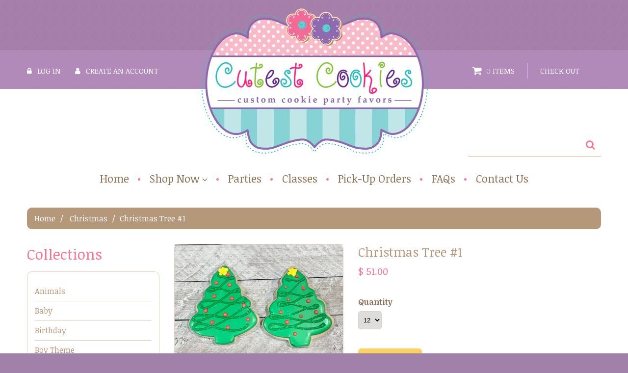

--- FILE ---
content_type: text/html; charset=utf-8
request_url: https://www.cutestcookies.com/collections/christmas/products/christmas-tree-1
body_size: 23553
content:
<!doctype html>
<!--[if lt IE 7]><html class="no-js lt-ie9 lt-ie8 lt-ie7" lang="en"> <![endif]-->
<!--[if IE 7]><html class="no-js lt-ie9 lt-ie8" lang="en"> <![endif]-->
<!--[if IE 8]><html class="no-js lt-ie9" lang="en"> <![endif]-->
<!--[if IE 9 ]><html class="ie9 no-js"> <![endif]-->
<!--[if (gt IE 9)|!(IE)]><!--> <html class="no-js"> <!--<![endif]-->  
<head>
	<meta charset="utf-8">
	<meta http-equiv="X-UA-Compatible" content="IE=edge,chrome=1">
	
	<meta name="description" content="Our butter cookies taste great in any shape. These Christmas tree cookies will be a hit at your holiday party. Cookie size 4.25&quot; x 3.75&quot;" />
	
	<meta name="viewport" content="width=device-width, initial-scale=1, maximum-scale=1" />

	
	<title>Christmas Tree #1 | Cutest Cookies</title>
	

	<link rel="canonical" href="https://www.cutestcookies.com/products/christmas-tree-1" />
	<link href="//www.cutestcookies.com/cdn/shop/t/2/assets/favicon.ico?v=22312652413014422661442347807" rel="shortcut icon" type="image/x-icon" />

	<script>window.performance && window.performance.mark && window.performance.mark('shopify.content_for_header.start');</script><meta id="shopify-digital-wallet" name="shopify-digital-wallet" content="/9923726/digital_wallets/dialog">
<meta name="shopify-checkout-api-token" content="2e9bb0fa4cf3c4ba735822a711a4b2d8">
<link rel="alternate" type="application/json+oembed" href="https://www.cutestcookies.com/products/christmas-tree-1.oembed">
<script async="async" src="/checkouts/internal/preloads.js?locale=en-US"></script>
<link rel="preconnect" href="https://shop.app" crossorigin="anonymous">
<script async="async" src="https://shop.app/checkouts/internal/preloads.js?locale=en-US&shop_id=9923726" crossorigin="anonymous"></script>
<script id="apple-pay-shop-capabilities" type="application/json">{"shopId":9923726,"countryCode":"US","currencyCode":"USD","merchantCapabilities":["supports3DS"],"merchantId":"gid:\/\/shopify\/Shop\/9923726","merchantName":"Cutest Cookies","requiredBillingContactFields":["postalAddress","email","phone"],"requiredShippingContactFields":["postalAddress","email","phone"],"shippingType":"shipping","supportedNetworks":["visa","masterCard","amex","discover","elo","jcb"],"total":{"type":"pending","label":"Cutest Cookies","amount":"1.00"},"shopifyPaymentsEnabled":true,"supportsSubscriptions":true}</script>
<script id="shopify-features" type="application/json">{"accessToken":"2e9bb0fa4cf3c4ba735822a711a4b2d8","betas":["rich-media-storefront-analytics"],"domain":"www.cutestcookies.com","predictiveSearch":true,"shopId":9923726,"locale":"en"}</script>
<script>var Shopify = Shopify || {};
Shopify.shop = "cutest-cookies.myshopify.com";
Shopify.locale = "en";
Shopify.currency = {"active":"USD","rate":"1.0"};
Shopify.country = "US";
Shopify.theme = {"name":"theme164","id":42592964,"schema_name":null,"schema_version":null,"theme_store_id":null,"role":"main"};
Shopify.theme.handle = "null";
Shopify.theme.style = {"id":null,"handle":null};
Shopify.cdnHost = "www.cutestcookies.com/cdn";
Shopify.routes = Shopify.routes || {};
Shopify.routes.root = "/";</script>
<script type="module">!function(o){(o.Shopify=o.Shopify||{}).modules=!0}(window);</script>
<script>!function(o){function n(){var o=[];function n(){o.push(Array.prototype.slice.apply(arguments))}return n.q=o,n}var t=o.Shopify=o.Shopify||{};t.loadFeatures=n(),t.autoloadFeatures=n()}(window);</script>
<script>
  window.ShopifyPay = window.ShopifyPay || {};
  window.ShopifyPay.apiHost = "shop.app\/pay";
  window.ShopifyPay.redirectState = null;
</script>
<script id="shop-js-analytics" type="application/json">{"pageType":"product"}</script>
<script defer="defer" async type="module" src="//www.cutestcookies.com/cdn/shopifycloud/shop-js/modules/v2/client.init-shop-cart-sync_C5BV16lS.en.esm.js"></script>
<script defer="defer" async type="module" src="//www.cutestcookies.com/cdn/shopifycloud/shop-js/modules/v2/chunk.common_CygWptCX.esm.js"></script>
<script type="module">
  await import("//www.cutestcookies.com/cdn/shopifycloud/shop-js/modules/v2/client.init-shop-cart-sync_C5BV16lS.en.esm.js");
await import("//www.cutestcookies.com/cdn/shopifycloud/shop-js/modules/v2/chunk.common_CygWptCX.esm.js");

  window.Shopify.SignInWithShop?.initShopCartSync?.({"fedCMEnabled":true,"windoidEnabled":true});

</script>
<script>
  window.Shopify = window.Shopify || {};
  if (!window.Shopify.featureAssets) window.Shopify.featureAssets = {};
  window.Shopify.featureAssets['shop-js'] = {"shop-cart-sync":["modules/v2/client.shop-cart-sync_ZFArdW7E.en.esm.js","modules/v2/chunk.common_CygWptCX.esm.js"],"init-fed-cm":["modules/v2/client.init-fed-cm_CmiC4vf6.en.esm.js","modules/v2/chunk.common_CygWptCX.esm.js"],"shop-button":["modules/v2/client.shop-button_tlx5R9nI.en.esm.js","modules/v2/chunk.common_CygWptCX.esm.js"],"shop-cash-offers":["modules/v2/client.shop-cash-offers_DOA2yAJr.en.esm.js","modules/v2/chunk.common_CygWptCX.esm.js","modules/v2/chunk.modal_D71HUcav.esm.js"],"init-windoid":["modules/v2/client.init-windoid_sURxWdc1.en.esm.js","modules/v2/chunk.common_CygWptCX.esm.js"],"shop-toast-manager":["modules/v2/client.shop-toast-manager_ClPi3nE9.en.esm.js","modules/v2/chunk.common_CygWptCX.esm.js"],"init-shop-email-lookup-coordinator":["modules/v2/client.init-shop-email-lookup-coordinator_B8hsDcYM.en.esm.js","modules/v2/chunk.common_CygWptCX.esm.js"],"init-shop-cart-sync":["modules/v2/client.init-shop-cart-sync_C5BV16lS.en.esm.js","modules/v2/chunk.common_CygWptCX.esm.js"],"avatar":["modules/v2/client.avatar_BTnouDA3.en.esm.js"],"pay-button":["modules/v2/client.pay-button_FdsNuTd3.en.esm.js","modules/v2/chunk.common_CygWptCX.esm.js"],"init-customer-accounts":["modules/v2/client.init-customer-accounts_DxDtT_ad.en.esm.js","modules/v2/client.shop-login-button_C5VAVYt1.en.esm.js","modules/v2/chunk.common_CygWptCX.esm.js","modules/v2/chunk.modal_D71HUcav.esm.js"],"init-shop-for-new-customer-accounts":["modules/v2/client.init-shop-for-new-customer-accounts_ChsxoAhi.en.esm.js","modules/v2/client.shop-login-button_C5VAVYt1.en.esm.js","modules/v2/chunk.common_CygWptCX.esm.js","modules/v2/chunk.modal_D71HUcav.esm.js"],"shop-login-button":["modules/v2/client.shop-login-button_C5VAVYt1.en.esm.js","modules/v2/chunk.common_CygWptCX.esm.js","modules/v2/chunk.modal_D71HUcav.esm.js"],"init-customer-accounts-sign-up":["modules/v2/client.init-customer-accounts-sign-up_CPSyQ0Tj.en.esm.js","modules/v2/client.shop-login-button_C5VAVYt1.en.esm.js","modules/v2/chunk.common_CygWptCX.esm.js","modules/v2/chunk.modal_D71HUcav.esm.js"],"shop-follow-button":["modules/v2/client.shop-follow-button_Cva4Ekp9.en.esm.js","modules/v2/chunk.common_CygWptCX.esm.js","modules/v2/chunk.modal_D71HUcav.esm.js"],"checkout-modal":["modules/v2/client.checkout-modal_BPM8l0SH.en.esm.js","modules/v2/chunk.common_CygWptCX.esm.js","modules/v2/chunk.modal_D71HUcav.esm.js"],"lead-capture":["modules/v2/client.lead-capture_Bi8yE_yS.en.esm.js","modules/v2/chunk.common_CygWptCX.esm.js","modules/v2/chunk.modal_D71HUcav.esm.js"],"shop-login":["modules/v2/client.shop-login_D6lNrXab.en.esm.js","modules/v2/chunk.common_CygWptCX.esm.js","modules/v2/chunk.modal_D71HUcav.esm.js"],"payment-terms":["modules/v2/client.payment-terms_CZxnsJam.en.esm.js","modules/v2/chunk.common_CygWptCX.esm.js","modules/v2/chunk.modal_D71HUcav.esm.js"]};
</script>
<script>(function() {
  var isLoaded = false;
  function asyncLoad() {
    if (isLoaded) return;
    isLoaded = true;
    var urls = ["\/\/d1liekpayvooaz.cloudfront.net\/apps\/customizery\/customizery.js?shop=cutest-cookies.myshopify.com","https:\/\/app.zapiet.com\/js\/storepickup.js?shop=cutest-cookies.myshopify.com","https:\/\/upsell-app.logbase.io\/lb-upsell.js?shop=cutest-cookies.myshopify.com","https:\/\/cdn.hextom.com\/js\/quickannouncementbar.js?shop=cutest-cookies.myshopify.com"];
    for (var i = 0; i < urls.length; i++) {
      var s = document.createElement('script');
      s.type = 'text/javascript';
      s.async = true;
      s.src = urls[i];
      var x = document.getElementsByTagName('script')[0];
      x.parentNode.insertBefore(s, x);
    }
  };
  if(window.attachEvent) {
    window.attachEvent('onload', asyncLoad);
  } else {
    window.addEventListener('load', asyncLoad, false);
  }
})();</script>
<script id="__st">var __st={"a":9923726,"offset":-18000,"reqid":"8bd22102-2235-4b27-a0ae-77a2e1a3da43-1768646129","pageurl":"www.cutestcookies.com\/collections\/christmas\/products\/christmas-tree-1","u":"efcd93a6baca","p":"product","rtyp":"product","rid":4012759556};</script>
<script>window.ShopifyPaypalV4VisibilityTracking = true;</script>
<script id="captcha-bootstrap">!function(){'use strict';const t='contact',e='account',n='new_comment',o=[[t,t],['blogs',n],['comments',n],[t,'customer']],c=[[e,'customer_login'],[e,'guest_login'],[e,'recover_customer_password'],[e,'create_customer']],r=t=>t.map((([t,e])=>`form[action*='/${t}']:not([data-nocaptcha='true']) input[name='form_type'][value='${e}']`)).join(','),a=t=>()=>t?[...document.querySelectorAll(t)].map((t=>t.form)):[];function s(){const t=[...o],e=r(t);return a(e)}const i='password',u='form_key',d=['recaptcha-v3-token','g-recaptcha-response','h-captcha-response',i],f=()=>{try{return window.sessionStorage}catch{return}},m='__shopify_v',_=t=>t.elements[u];function p(t,e,n=!1){try{const o=window.sessionStorage,c=JSON.parse(o.getItem(e)),{data:r}=function(t){const{data:e,action:n}=t;return t[m]||n?{data:e,action:n}:{data:t,action:n}}(c);for(const[e,n]of Object.entries(r))t.elements[e]&&(t.elements[e].value=n);n&&o.removeItem(e)}catch(o){console.error('form repopulation failed',{error:o})}}const l='form_type',E='cptcha';function T(t){t.dataset[E]=!0}const w=window,h=w.document,L='Shopify',v='ce_forms',y='captcha';let A=!1;((t,e)=>{const n=(g='f06e6c50-85a8-45c8-87d0-21a2b65856fe',I='https://cdn.shopify.com/shopifycloud/storefront-forms-hcaptcha/ce_storefront_forms_captcha_hcaptcha.v1.5.2.iife.js',D={infoText:'Protected by hCaptcha',privacyText:'Privacy',termsText:'Terms'},(t,e,n)=>{const o=w[L][v],c=o.bindForm;if(c)return c(t,g,e,D).then(n);var r;o.q.push([[t,g,e,D],n]),r=I,A||(h.body.append(Object.assign(h.createElement('script'),{id:'captcha-provider',async:!0,src:r})),A=!0)});var g,I,D;w[L]=w[L]||{},w[L][v]=w[L][v]||{},w[L][v].q=[],w[L][y]=w[L][y]||{},w[L][y].protect=function(t,e){n(t,void 0,e),T(t)},Object.freeze(w[L][y]),function(t,e,n,w,h,L){const[v,y,A,g]=function(t,e,n){const i=e?o:[],u=t?c:[],d=[...i,...u],f=r(d),m=r(i),_=r(d.filter((([t,e])=>n.includes(e))));return[a(f),a(m),a(_),s()]}(w,h,L),I=t=>{const e=t.target;return e instanceof HTMLFormElement?e:e&&e.form},D=t=>v().includes(t);t.addEventListener('submit',(t=>{const e=I(t);if(!e)return;const n=D(e)&&!e.dataset.hcaptchaBound&&!e.dataset.recaptchaBound,o=_(e),c=g().includes(e)&&(!o||!o.value);(n||c)&&t.preventDefault(),c&&!n&&(function(t){try{if(!f())return;!function(t){const e=f();if(!e)return;const n=_(t);if(!n)return;const o=n.value;o&&e.removeItem(o)}(t);const e=Array.from(Array(32),(()=>Math.random().toString(36)[2])).join('');!function(t,e){_(t)||t.append(Object.assign(document.createElement('input'),{type:'hidden',name:u})),t.elements[u].value=e}(t,e),function(t,e){const n=f();if(!n)return;const o=[...t.querySelectorAll(`input[type='${i}']`)].map((({name:t})=>t)),c=[...d,...o],r={};for(const[a,s]of new FormData(t).entries())c.includes(a)||(r[a]=s);n.setItem(e,JSON.stringify({[m]:1,action:t.action,data:r}))}(t,e)}catch(e){console.error('failed to persist form',e)}}(e),e.submit())}));const S=(t,e)=>{t&&!t.dataset[E]&&(n(t,e.some((e=>e===t))),T(t))};for(const o of['focusin','change'])t.addEventListener(o,(t=>{const e=I(t);D(e)&&S(e,y())}));const B=e.get('form_key'),M=e.get(l),P=B&&M;t.addEventListener('DOMContentLoaded',(()=>{const t=y();if(P)for(const e of t)e.elements[l].value===M&&p(e,B);[...new Set([...A(),...v().filter((t=>'true'===t.dataset.shopifyCaptcha))])].forEach((e=>S(e,t)))}))}(h,new URLSearchParams(w.location.search),n,t,e,['guest_login'])})(!0,!0)}();</script>
<script integrity="sha256-4kQ18oKyAcykRKYeNunJcIwy7WH5gtpwJnB7kiuLZ1E=" data-source-attribution="shopify.loadfeatures" defer="defer" src="//www.cutestcookies.com/cdn/shopifycloud/storefront/assets/storefront/load_feature-a0a9edcb.js" crossorigin="anonymous"></script>
<script crossorigin="anonymous" defer="defer" src="//www.cutestcookies.com/cdn/shopifycloud/storefront/assets/shopify_pay/storefront-65b4c6d7.js?v=20250812"></script>
<script data-source-attribution="shopify.dynamic_checkout.dynamic.init">var Shopify=Shopify||{};Shopify.PaymentButton=Shopify.PaymentButton||{isStorefrontPortableWallets:!0,init:function(){window.Shopify.PaymentButton.init=function(){};var t=document.createElement("script");t.src="https://www.cutestcookies.com/cdn/shopifycloud/portable-wallets/latest/portable-wallets.en.js",t.type="module",document.head.appendChild(t)}};
</script>
<script data-source-attribution="shopify.dynamic_checkout.buyer_consent">
  function portableWalletsHideBuyerConsent(e){var t=document.getElementById("shopify-buyer-consent"),n=document.getElementById("shopify-subscription-policy-button");t&&n&&(t.classList.add("hidden"),t.setAttribute("aria-hidden","true"),n.removeEventListener("click",e))}function portableWalletsShowBuyerConsent(e){var t=document.getElementById("shopify-buyer-consent"),n=document.getElementById("shopify-subscription-policy-button");t&&n&&(t.classList.remove("hidden"),t.removeAttribute("aria-hidden"),n.addEventListener("click",e))}window.Shopify?.PaymentButton&&(window.Shopify.PaymentButton.hideBuyerConsent=portableWalletsHideBuyerConsent,window.Shopify.PaymentButton.showBuyerConsent=portableWalletsShowBuyerConsent);
</script>
<script data-source-attribution="shopify.dynamic_checkout.cart.bootstrap">document.addEventListener("DOMContentLoaded",(function(){function t(){return document.querySelector("shopify-accelerated-checkout-cart, shopify-accelerated-checkout")}if(t())Shopify.PaymentButton.init();else{new MutationObserver((function(e,n){t()&&(Shopify.PaymentButton.init(),n.disconnect())})).observe(document.body,{childList:!0,subtree:!0})}}));
</script>
<link id="shopify-accelerated-checkout-styles" rel="stylesheet" media="screen" href="https://www.cutestcookies.com/cdn/shopifycloud/portable-wallets/latest/accelerated-checkout-backwards-compat.css" crossorigin="anonymous">
<style id="shopify-accelerated-checkout-cart">
        #shopify-buyer-consent {
  margin-top: 1em;
  display: inline-block;
  width: 100%;
}

#shopify-buyer-consent.hidden {
  display: none;
}

#shopify-subscription-policy-button {
  background: none;
  border: none;
  padding: 0;
  text-decoration: underline;
  font-size: inherit;
  cursor: pointer;
}

#shopify-subscription-policy-button::before {
  box-shadow: none;
}

      </style>

<script>window.performance && window.performance.mark && window.performance.mark('shopify.content_for_header.end');</script>

	<link href='//fonts.googleapis.com/css?family=Lobster' rel='stylesheet' type='text/css'>
	
		<link href="//fonts.googleapis.com/css?family=Noticia+Text:300,400,700,900" rel="stylesheet" type="text/css">
	
	

	<!--[if IE 9]>
	<link href="//www.cutestcookies.com/cdn/shop/t/2/assets/ie9.css?v=44076592830498663681442347811" rel="stylesheet" type="text/css" media="all" />
	<![endif]-->

	

	<link href="//www.cutestcookies.com/cdn/shop/t/2/assets/bootstrap.css?v=93443309357166290721442347807" rel="stylesheet" type="text/css" media="all" /> 
	<link href="//www.cutestcookies.com/cdn/shop/t/2/assets/assets.css?v=34196921309332845841727281139" rel="stylesheet" type="text/css" media="all" />
	<link href="//www.cutestcookies.com/cdn/shop/t/2/assets/style.css?v=144444444541420527671727281139" rel="stylesheet" type="text/css" media="all" />
	<link href="//www.cutestcookies.com/cdn/shop/t/2/assets/responsive.css?v=127809162685550324981442347811" rel="stylesheet" type="text/css" media="all" />
	<link href="//www.cutestcookies.com/cdn/shop/t/2/assets/font-awesome.css?v=136395317283873050491727281139" rel="stylesheet" type="text/css" media="all" />

	<script src="//ajax.googleapis.com/ajax/libs/jquery/1.8.3/jquery.min.js" type="text/javascript"></script>
	<script src="//www.cutestcookies.com/cdn/shop/t/2/assets/jquery-migrate-1.2.1.min.js?v=163044760040938828711442347806" type="text/javascript"></script>
	<script src="//www.cutestcookies.com/cdn/shop/t/2/assets/api.jquery.js?v=117108174632146741091442347806" type="text/javascript"></script>
	<script src="//www.cutestcookies.com/cdn/shopifycloud/storefront/assets/themes_support/option_selection-b017cd28.js" type="text/javascript"></script>
	<script src="//www.cutestcookies.com/cdn/shop/t/2/assets/device.min.js?v=20033820701748145551442347808" type="text/javascript"></script>
	<script src="//www.cutestcookies.com/cdn/shop/t/2/assets/jquery.easing.1.3.js?v=172541285191835633401442347808" type="text/javascript"></script>
	<script src="//www.cutestcookies.com/cdn/shop/t/2/assets/ajaxify-shop.js?v=156001201598356145371442347809" type="text/javascript"></script>
	<script src="//www.cutestcookies.com/cdn/shop/t/2/assets/hoverIntent.js?v=84919160550285729141442347808" type="text/javascript"></script>
	<script src="//www.cutestcookies.com/cdn/shop/t/2/assets/superfish.js?v=19899534622193427161442347807" type="text/javascript"></script>
	<script src="//www.cutestcookies.com/cdn/shop/t/2/assets/sftouchscreen.js?v=112366920105338648641442347809" type="text/javascript"></script>
	<script src="//www.cutestcookies.com/cdn/shop/t/2/assets/tm-stick-up.js?v=156600221842605270291442347806" type="text/javascript"></script>
	<script src="//www.cutestcookies.com/cdn/shop/t/2/assets/jquery.formstyler.min.js?v=62534028336596029761442347806" type="text/javascript"></script>
	<script src="//www.cutestcookies.com/cdn/shop/t/2/assets/wow.min.js?v=161587554273057985651442347808" type="text/javascript"></script>
	
			<script src="//www.cutestcookies.com/cdn/shop/t/2/assets/jquery.bxslider.min.js?v=166052905847431135531442347809" type="text/javascript"></script>
			<script src="//www.cutestcookies.com/cdn/shop/t/2/assets/jquery.elevatezoom.js?v=118338472921875350021442347806" type="text/javascript"></script>
			<script src="//www.cutestcookies.com/cdn/shop/t/2/assets/jquery.fancybox-2.1.5.js?v=153308682288142444791442347809" type="text/javascript"></script>
	

<!-- Zapiet | Store Pickup + Delivery -->

<style type="text/css">
.mfp-bg{z-index:999999998;overflow:hidden;background:#0b0b0b;opacity:.8}.mfp-bg,.mfp-wrap{top:0;left:0;width:100%;height:100%;position:fixed}.mfp-wrap{z-index:999999999;outline:none!important;-webkit-backface-visibility:hidden}.mfp-container{text-align:center;position:absolute;width:100%;height:100%;left:0;top:0;padding:0 8px;-webkit-box-sizing:border-box;box-sizing:border-box}.mfp-container:before{content:"";display:inline-block;height:100%;vertical-align:middle}.mfp-align-top .mfp-container:before{display:none}.mfp-content{position:relative;display:inline-block;vertical-align:middle;margin:0 auto;text-align:left;z-index:1045}.mfp-ajax-holder .mfp-content,.mfp-inline-holder .mfp-content{width:100%;cursor:auto}.mfp-ajax-cur{cursor:progress}.mfp-zoom-out-cur,.mfp-zoom-out-cur .mfp-image-holder .mfp-close{cursor:-webkit-zoom-out;cursor:zoom-out}.mfp-zoom{cursor:pointer;cursor:-webkit-zoom-in;cursor:zoom-in}.mfp-auto-cursor .mfp-content{cursor:auto}.mfp-arrow,.mfp-close,.mfp-counter,.mfp-preloader{-webkit-user-select:none;-moz-user-select:none;-ms-user-select:none;user-select:none}.mfp-loading.mfp-figure{display:none}.mfp-hide{display:none!important}.mfp-preloader{color:#ccc;position:absolute;top:50%;width:auto;text-align:center;margin-top:-.8em;left:8px;right:8px;z-index:1044}.mfp-preloader a{color:#ccc}.mfp-preloader a:hover{color:#fff}.mfp-s-error .mfp-content,.mfp-s-ready .mfp-preloader{display:none}button.mfp-arrow,button.mfp-close{overflow:visible;cursor:pointer;background:transparent;border:0;-webkit-appearance:none;display:block;outline:none;padding:0;z-index:1046;-webkit-box-shadow:none;box-shadow:none;-ms-touch-action:manipulation;touch-action:manipulation}button::-moz-focus-inner{padding:0;border:0}.mfp-close{width:44px;height:44px;line-height:44px;position:absolute;right:0;top:0;text-decoration:none;text-align:center;opacity:.65;padding:0 0 18px 10px;color:#fff;font-style:normal;font-size:28px;font-family:Arial,Baskerville,monospace}.mfp-close:focus,.mfp-close:hover{opacity:1}.mfp-close:active{top:1px}.mfp-close-btn-in .mfp-close{color:#333}@media (max-width:900px){.mfp-container{padding-left:6px;padding-right:6px}}.picker,.picker__holder{width:100%;position:absolute}.picker{font-size:16px;text-align:left;line-height:1.2;color:#000;z-index:10000;-webkit-user-select:none;-moz-user-select:none;-ms-user-select:none;user-select:none}.picker__input{cursor:default}.picker__input.picker__input--active{border-color:#0089ec}.picker__holder{overflow-y:auto;-webkit-overflow-scrolling:touch;background:#fff;border:1px solid #aaa;border-top-width:0;border-bottom-width:0;border-radius:0 0 5px 5px;-webkit-box-sizing:border-box;box-sizing:border-box;min-width:176px;max-width:466px;max-height:0;-ms-filter:"progid:DXImageTransform.Microsoft.Alpha(Opacity=0)";filter:alpha(opacity=0);-moz-opacity:0;opacity:0;-webkit-transform:translateY(-1em)perspective(600px)rotateX(10deg);transform:translateY(-1em)perspective(600px)rotateX(10deg);transition:-webkit-transform .15s ease-out,opacity .15s ease-out,max-height 0s .15s,border-width 0s .15s;-webkit-transition:opacity .15s ease-out,max-height 0s .15s,border-width 0s .15s,-webkit-transform .15s ease-out;transition:opacity .15s ease-out,max-height 0s .15s,border-width 0s .15s,-webkit-transform .15s ease-out;transition:transform .15s ease-out,opacity .15s ease-out,max-height 0s .15s,border-width 0s .15s;transition:transform .15s ease-out,opacity .15s ease-out,max-height 0s .15s,border-width 0s .15s,-webkit-transform .15s ease-out}.picker__frame{padding:1px}.picker__wrap{margin:-1px}.picker--opened .picker__holder{max-height:25em;-ms-filter:"progid:DXImageTransform.Microsoft.Alpha(Opacity=100)";filter:alpha(opacity=100);-moz-opacity:1;opacity:1;border-top-width:1px;border-bottom-width:1px;-webkit-transform:translateY(0)perspective(600px)rotateX(0);transform:translateY(0)perspective(600px)rotateX(0);transition:-webkit-transform .15s ease-out,opacity .15s ease-out,max-height 0s,border-width 0s;-webkit-transition:opacity .15s ease-out,max-height 0s,border-width 0s,-webkit-transform .15s ease-out;transition:opacity .15s ease-out,max-height 0s,border-width 0s,-webkit-transform .15s ease-out;transition:transform .15s ease-out,opacity .15s ease-out,max-height 0s,border-width 0s;transition:transform .15s ease-out,opacity .15s ease-out,max-height 0s,border-width 0s,-webkit-transform .15s ease-out;-webkit-box-shadow:0 6px 18px 1px rgba(0,0,0,.12);box-shadow:0 6px 18px 1px rgba(0,0,0,.12)}.picker__footer,.picker__header,.picker__table{text-align:center}.picker__day--highlighted,.picker__select--month:focus,.picker__select--year:focus{border-color:#0089ec}.picker__box{padding:0 1em}.picker__header{position:relative;margin-top:.75em}.picker__month,.picker__year{font-weight:500;display:inline-block;margin-left:.25em;margin-right:.25em}.picker__year{color:#999;font-size:.8em;font-style:italic}.picker__select--month,.picker__select--year{border:1px solid #b7b7b7;height:2em;padding:.5em;margin-left:.25em;margin-right:.25em}.picker__select--month{width:35%}.picker__select--year{width:22.5%}.picker__nav--next,.picker__nav--prev{position:absolute;padding:.5em 1.25em;width:1em;height:1em;-webkit-box-sizing:content-box;box-sizing:content-box;top:-.25em}.picker__nav--prev{left:-1em;padding-right:1.25em}.picker__nav--next{right:-1em;padding-left:1.25em}@media (min-width:24.5em){.picker__select--month,.picker__select--year{margin-top:-.5em}.picker__nav--next,.picker__nav--prev{top:-.33em}.picker__nav--prev{padding-right:1.5em}.picker__nav--next{padding-left:1.5em}}.picker__nav--next:before,.picker__nav--prev:before{content:" ";border-top:.5em solid transparent;border-bottom:.5em solid transparent;border-right:.75em solid #000;width:0;height:0;display:block;margin:0 auto}.picker__nav--next:before{border-right:0;border-left:.75em solid #000}.picker__nav--next:hover,.picker__nav--prev:hover{cursor:pointer;color:#000;background:#b1dcfb}.picker__nav--disabled,.picker__nav--disabled:before,.picker__nav--disabled:before:hover,.picker__nav--disabled:hover{cursor:default;background:0 0;border-right-color:#f5f5f5;border-left-color:#f5f5f5}.picker--focused .picker__day--highlighted,.picker__day--highlighted:hover,.picker__day--infocus:hover,.picker__day--outfocus:hover{color:#000;cursor:pointer;background:#b1dcfb}.picker__table{border-collapse:collapse;border-spacing:0;table-layout:fixed;font-size:inherit;width:100%;margin-top:.75em;margin-bottom:.5em}@media (min-height:33.875em){.picker__table{margin-bottom:.75em}}.picker__table td{margin:0;padding:0}.picker__weekday{width:14.285714286%;font-size:.75em;padding-bottom:.25em;color:#999;font-weight:500}@media (min-height:33.875em){.picker__weekday{padding-bottom:.5em}}.picker__day{padding:.3125em 0;font-weight:200;border:1px solid transparent}.picker__day--today{position:relative}.picker__day--today:before{content:" ";position:absolute;top:2px;right:2px;width:0;height:0;border-top:.5em solid #0059bc;border-left:.5em solid transparent}.picker__day--disabled:before{border-top-color:#aaa}.picker__day--outfocus{color:#ddd}.picker--focused .picker__day--selected,.picker__day--selected,.picker__day--selected:hover{background:#0089ec;color:#fff}.picker--focused .picker__day--disabled,.picker__day--disabled,.picker__day--disabled:hover{background:#f5f5f5;border-color:#f5f5f5;color:#ddd;cursor:default}.picker__day--highlighted.picker__day--disabled,.picker__day--highlighted.picker__day--disabled:hover{background:#bbb}.picker__button--clear,.picker__button--close,.picker__button--today{border:1px solid #fff;background:#fff;font-size:.8em;padding:.66em 0;font-weight:700;width:33%;display:inline-block;vertical-align:bottom}.picker__button--clear:hover,.picker__button--close:hover,.picker__button--today:hover{cursor:pointer;color:#000;background:#b1dcfb;border-bottom-color:#b1dcfb}.picker__button--clear:focus,.picker__button--close:focus,.picker__button--today:focus{background:#b1dcfb;border-color:#0089ec;outline:0}.picker__button--clear:before,.picker__button--close:before,.picker__button--today:before{position:relative;display:inline-block;height:0}.picker__button--clear:before,.picker__button--today:before{content:" ";margin-right:.45em}.picker__button--today:before{top:-.05em;width:0;border-top:.66em solid #0059bc;border-left:.66em solid transparent}.picker__button--clear:before{top:-.25em;width:.66em;border-top:3px solid #e20}.picker__button--close:before{content:"\D7";top:-.1em;vertical-align:top;font-size:1.1em;margin-right:.35em;color:#777}.picker__button--today[disabled],.picker__button--today[disabled]:hover{background:#f5f5f5;border-color:#f5f5f5;color:#ddd;cursor:default}.picker__button--today[disabled]:before{border-top-color:#aaa}.picker--focused .picker__list-item--highlighted,.picker__list-item--highlighted:hover,.picker__list-item:hover{background:#b1dcfb;cursor:pointer;color:#000}.picker__list{list-style:none;padding:.75em 0 4.2em;margin:0}.picker__list-item{border-bottom:1px solid #ddd;border-top:1px solid #ddd;margin-bottom:-1px;position:relative;background:#fff;padding:.75em 1.25em}@media (min-height:46.75em){.picker__list-item{padding:.5em 1em}}.picker__list-item--highlighted,.picker__list-item:hover{border-color:#0089ec;z-index:10}.picker--focused .picker__list-item--selected,.picker__list-item--selected,.picker__list-item--selected:hover{background:#0089ec;color:#fff;z-index:10}.picker--focused .picker__list-item--disabled,.picker__list-item--disabled,.picker__list-item--disabled:hover{background:#f5f5f5;color:#ddd;cursor:default;border-color:#ddd;z-index:auto}.picker--time .picker__button--clear{display:block;width:80%;margin:1em auto 0;padding:1em 1.25em;background:0 0;border:0;font-weight:500;font-size:.67em;text-align:center;text-transform:uppercase;color:#666}.picker--time .picker__button--clear:focus,.picker--time .picker__button--clear:hover{background:#e20;border-color:#e20;cursor:pointer;color:#fff;outline:0}.picker--time .picker__button--clear:before{top:-.25em;color:#666;font-size:1.25em;font-weight:700}.picker--time .picker__button--clear:focus:before,.picker--time .picker__button--clear:hover:before{color:#fff;border-color:#fff}.picker--time{min-width:256px;max-width:320px}.picker--time .picker__holder{background:#f2f2f2}@media (min-height:40.125em){.picker--time .picker__holder{font-size:.875em}}.picker--time .picker__box{padding:0;position:relative}#storePickupApp{display:-webkit-box;display:-ms-flexbox;display:flex;-webkit-box-orient:vertical;-webkit-box-direction:normal;-ms-flex-direction:column;flex-direction:column;margin-bottom:1rem;margin-top:1rem;text-align:left}#storePickupApp tr{display:table-row}#storePickupApp tr td{display:table-cell;float:inherit;padding:0}#storePickupApp .address{margin-bottom:0;padding-bottom:0}#storePickupApp .filterByRegion select{width:100%}#storePickupApp .row{display:block}#storePickupApp .picker__weekday{padding:1em!important;display:table-cell;float:inherit}#storePickupApp input[type=text]{-webkit-box-flex:1;-ms-flex-positive:1;flex-grow:1;padding:.7em 1em;border:1px solid #dadada;-webkit-box-shadow:inset 0 1px 3px #ddd;box-shadow:inset 0 1px 3px #ddd;-webkit-box-sizing:border-box;box-sizing:border-box;border-radius:4px;width:100%;margin-bottom:0;font-size:.9em;line-height:1em;height:inherit}#storePickupApp p{padding:0;margin:10px 0;font-size:.9em}#storePickupApp .pickupPagination{padding:0;margin:1em 0 0;font-size:.9em;display:-webkit-box;display:-ms-flexbox;display:flex;-webkit-box-align:center;-ms-flex-align:center;align-items:center;-webkit-box-pack:center;-ms-flex-pack:center;justify-content:center}#storePickupApp .pickupPagination li{margin-right:.4em;border:1px solid #dadada;border-radius:4px;display:-webkit-box;display:-ms-flexbox;display:flex}#storePickupApp .pickupPagination li a{padding:.5em 1em}#storePickupApp .pickupPagination li.active{background:#eee}#storePickupApp .pickupPagination li:hover{border-color:#c1c1c1}#storePickupApp .checkoutMethodsContainer{display:-webkit-box;display:-ms-flexbox;display:flex;-webkit-box-align:center;-ms-flex-align:center;align-items:center;-webkit-box-flex:1;-ms-flex-positive:1;flex-grow:1;-ms-flex-wrap:nowrap;flex-wrap:nowrap;-webkit-box-align:stretch;-ms-flex-align:stretch;align-items:stretch}#storePickupApp .checkoutMethodsContainer.inline{-webkit-box-orient:vertical;-webkit-box-direction:normal;-ms-flex-direction:column;flex-direction:column}#storePickupApp .checkoutMethodsContainer.inline,#storePickupApp .checkoutMethodsContainer.inline .checkoutMethod{display:-webkit-box;display:-ms-flexbox;display:flex}#storePickupApp .checkoutMethodsContainer.default .checkoutMethod{-webkit-box-flex:1;-ms-flex:1;flex:1;-webkit-box-orient:vertical;-webkit-box-direction:normal;-ms-flex-direction:column;flex-direction:column;-webkit-box-pack:center;-ms-flex-pack:center;justify-content:center;-webkit-box-align:center;-ms-flex-align:center;align-items:center;display:-webkit-box;display:-ms-flexbox;display:flex;margin-right:.5em;border:1px solid #dadada;border-radius:5px;padding:1em}#storePickupApp .checkoutMethodsContainer.default .checkoutMethod:last-child{margin-right:0}#storePickupApp .checkoutMethodsContainer.default .checkoutMethod:hover{cursor:pointer;border-color:#c1c1c1}#storePickupApp .checkoutMethodsContainer.default .checkoutMethod.active{background:#eee}#storePickupApp .checkoutMethodsContainer.default .checkoutMethod .checkoutMethodImage{display:-webkit-box;display:-ms-flexbox;display:flex;-webkit-box-align:center;-ms-flex-align:center;align-items:center;-webkit-box-pack:center;-ms-flex-pack:center;justify-content:center;padding-bottom:.5em}#storePickupApp .checkoutMethodsContainer.default .checkoutMethod .checkoutMethodImage img{max-height:26px}#storePickupApp .checkoutMethodsContainer.default .checkoutMethod .checkoutMethodName{text-align:center;line-height:1em;font-size:.9em}#storePickupApp .checkoutMethodsContainer.custom .checkoutMethod{-webkit-box-flex:1;-ms-flex:1;flex:1;-webkit-box-orient:vertical;-webkit-box-direction:normal;-ms-flex-direction:column;flex-direction:column;-webkit-box-pack:center;-ms-flex-pack:center;justify-content:center;-webkit-box-align:center;-ms-flex-align:center;align-items:center;display:-webkit-box;display:-ms-flexbox;display:flex;margin-right:.5em}#storePickupApp .checkoutMethodsContainer.custom .checkoutMethod:last-child{margin-right:0}#storePickupApp .checkoutMethodsContainer.custom .checkoutMethod .checkoutMethodImage{display:-webkit-box;display:-ms-flexbox;display:flex;-webkit-box-align:center;-ms-flex-align:center;align-items:center;-webkit-box-pack:center;-ms-flex-pack:center;justify-content:center}#storePickupApp .checkoutMethodContainer.pickup #searchBlock{margin-top:1em}#storePickupApp .checkoutMethodContainer .inputWithButton{display:-webkit-box;display:-ms-flexbox;display:flex;margin-bottom:1em;position:relative}#storePickupApp .checkoutMethodContainer .inputWithButton input[type=text]{-webkit-box-flex:1;-ms-flex:1;flex:1;border-right:0;margin:0;max-width:inherit;border-radius:4px 0 0 4px;line-height:1em}#storePickupApp .checkoutMethodContainer .inputWithButton .button{display:-webkit-box;display:-ms-flexbox;display:flex;-webkit-box-align:center;-ms-flex-align:center;align-items:center;-webkit-box-pack:center;-ms-flex-pack:center;justify-content:center;background:#eee;border:none;border:1px solid #dadada;border-radius:0 4px 4px 0;font-size:1.2em;padding:0 .6em;margin:0;width:inherit}#storePickupApp .checkoutMethodContainer .inputWithButton .button:hover{cursor:pointer}#storePickupApp .checkoutMethodContainer .inputWithButton .button .fa{color:#000}#storePickupApp .checkoutMethodContainer .locations{border:1px solid #dadada;border-radius:4px;margin-top:.5em;max-height:240px;overflow-y:auto}#storePickupApp .checkoutMethodContainer .locations .location{padding:1em;display:-webkit-box;display:-ms-flexbox;display:flex;line-height:1.2em;border-bottom:1px solid #f3f3f3;margin-bottom:0;-webkit-box-align:start;-ms-flex-align:start;align-items:flex-start}#storePickupApp .checkoutMethodContainer .locations .location input[type=radio]{margin-top:.2em;margin-right:.7em;height:inherit}#storePickupApp .checkoutMethodContainer .locations .location:last-child{border-bottom:none}#storePickupApp .checkoutMethodContainer .locations .location.active{background:#eee}#storePickupApp .checkoutMethodContainer .locations .location .block{display:-webkit-box;display:-ms-flexbox;display:flex;-webkit-box-orient:vertical;-webkit-box-direction:normal;-ms-flex-direction:column;flex-direction:column;font-size:.9em}#storePickupApp .checkoutMethodContainer .locations .location .block .company_name{display:-webkit-box;display:-ms-flexbox;display:flex;margin-bottom:.3em}#storePickupApp .checkoutMethodContainer .locations .location .block .moreInformationLink{margin-top:.3em}#storePickupApp .checkoutMethodContainer .picker__holder{bottom:-39px}#storePickupApp .checkoutMethodContainer .picker__list{padding:0;display:block}#storePickupApp .checkoutMethodContainer.delivery .inputWithButton,#storePickupApp .checkoutMethodContainer.shipping .inputWithButton{margin-bottom:0}#storePickupApp .checkoutMethodContainer .picker__list-item,#storePickupApp .checkoutMethodContainer .picker__list-item:first-child,#storePickupApp .checkoutMethodContainer .picker__list-item:nth-child(0),#storePickupApp .checkoutMethodContainer .picker__list-item:nth-child(2),#storePickupApp .checkoutMethodContainer .picker__list-item:nth-child(3),#storePickupApp .checkoutMethodContainer .picker__list-item:nth-child(4),#storePickupApp .checkoutMethodContainer .picker__list-item:nth-child(5){width:100%;display:block;padding:1em}#storePickupApp .checkoutMethodContainer.pickup .datePicker{margin-top:1em;margin-bottom:0}#storePickupApp .checkoutMethodContainer.delivery .picker--time .picker__list-item--disabled{display:none}#storePickupApp .spinnerContainer{padding:.5em 0;display:-webkit-box;display:-ms-flexbox;display:flex;-webkit-box-pack:center;-ms-flex-pack:center;justify-content:center;font-size:1.5em}#storePickupApp .error,#storePickupApp .error p{color:#c00}#storePickupApp .picker{left:0}.drawer__cart #storePickupApp .checkoutMethod .checkoutMethodImage img{-webkit-filter:invert(1);filter:invert(1)}.drawer__cart #storePickupApp .checkoutMethod.active{color:#222323}.drawer__cart #storePickupApp .checkoutMethod.active img{-webkit-filter:invert(0);filter:invert(0)}.drawer__cart #storePickupApp .inputWithButton .button,.drawer__cart #storePickupApp .locations .location .block,.drawer__cart #storePickupApp .locations .location a{color:#222323}.zapietModal{color:#333;width:auto;padding:20px;margin:20px auto}.zapietModal,.zapietModal.moreInformation{position:relative;background:#fff;max-width:500px}.zapietModal.moreInformation{margin:0 auto;border:1px solid #fff;border-radius:4px;padding:1em}.zapietModal.moreInformation h2{margin-bottom:.4em;font-size:1.5em}.zapietModal.moreInformation .mfp-close-btn-in .mfp-close{margin:0}.zapietModal.moreInformation table{margin-bottom:0;width:100%}.zapietModal.moreInformation .address{line-height:1.4em;padding-bottom:1em}
</style>

<link href="//www.cutestcookies.com/cdn/shop/t/2/assets/storepickup.css?v=166809199678361778971657037077" rel="stylesheet" type="text/css" media="all" />
<link href="https://cdnjs.cloudflare.com/ajax/libs/font-awesome/4.7.0/css/font-awesome.min.css" rel="stylesheet" type="text/css" media="all" />









<script src="//www.cutestcookies.com/cdn/shop/t/2/assets/storepickup.js?v=38373586533222173361657037075" defer="defer"></script>

<script type="text/javascript">
document.addEventListener("DOMContentLoaded", function(event) {  
  var products = [];

  

  ZapietCachedSettings = {
    // Your myshopify.com domain name. 
    shop_identifier: 'cutest-cookies.myshopify.com',
    // Which language would you like the widget in? Default English. 
    language_code: 'en',
    // Any custom settings can go here.
    settings: {
      disable_deliveries: false,
      disable_pickups: false,
      disable_shipping: false
    },
    checkout_url: '/cart',
    discount_code: 'false',
    products: products,
    checkout_button_label: 'Translation missing: en.cart.general.checkout',
    customer: {
      first_name: '',
      last_name: '',
      company: '',
      address1: '',
      address2: '',
      city: '',
      province: '',
      country: '',
      zip: '',
      phone: ''
    },
    advance_notice: {
      pickup: {
        value: '',
        unit: '',
        breakpoint: '',
        after_breakpoint_value: '',
        after_breakpoint_unit: ''
      },
      delivery: { 
        value: '',
        unit: '',
        breakpoint: '',
        after_breakpoint_value: '',
        after_breakpoint_unit: ''
      },
      shipping: {
        value: '',
        breakpoint: '',
        after_breakpoint_value: ''
      }
    },
    // Do not modify the following parameters.
    cached_config: {"enable_app":true,"enable_geo_search_for_pickups":false,"pickup_region_filter_enabled":false,"pickup_region_filter_field":null,"currency":"USD","weight_format":"kg","pickup.enable_map":false,"delivery_validation_method":"within_max_radius","base_country_name":"United States","base_country_code":"US","method_display_style":"default","default_method_display_style":"classic","date_format":"m/d/Y","time_format":"h:i A","week_day_start":"Sun","pickup_address_format":"<span class=\"name\"><strong>{{company_name}}</strong></span>\n<span class=\"address\">{{address_line_1}}, {{city}}, {{region}} {{postal_code}}</span>","rates_enabled":true,"payment_customization_enabled":false,"distance_format":"mi","enable_delivery_address_autocompletion":false,"enable_delivery_current_location":false,"enable_pickup_address_autocompletion":false,"pickup_date_picker_enabled":true,"pickup_time_picker_enabled":true,"delivery_note_enabled":false,"delivery_note_required":false,"delivery_date_picker_enabled":true,"delivery_time_picker_enabled":true,"shipping.date_picker_enabled":false,"delivery_validate_cart":false,"pickup_validate_cart":false,"gmak":"","enable_checkout_locale":true,"enable_checkout_url":true,"disable_widget_for_digital_items":false,"disable_widget_for_product_handles":"gift-card","colors":{"widget_active_background_color":null,"widget_active_border_color":null,"widget_active_icon_color":null,"widget_active_text_color":null,"widget_inactive_background_color":null,"widget_inactive_border_color":null,"widget_inactive_icon_color":null,"widget_inactive_text_color":null},"delivery_validator":{"enabled":false,"show_on_page_load":true,"sticky":true},"checkout":{"delivery":{"discount_code":"","prepopulate_shipping_address":true,"preselect_first_available_time":true},"pickup":{"discount_code":null,"prepopulate_shipping_address":true,"customer_phone_required":false,"preselect_first_location":true,"preselect_first_available_time":true},"shipping":{"discount_code":""}},"day_name_attribute_enabled":false,"methods":{"shipping":{"active":true,"enabled":true,"name":"Shipping","sort":1,"status":{"condition":"price","operator":"morethan","value":0,"enabled":true,"product_conditions":{"enabled":true,"value":"Pickup Only","enable":false,"property":"tags","hide_button":false}},"button":{"type":"default","default":null,"hover":null,"active":null}},"delivery":{"active":false,"enabled":false,"name":"Delivery","sort":2,"status":{"condition":"price","operator":"morethan","value":0,"enabled":true,"product_conditions":{"enabled":false,"value":"Pickup Only,Shipping Only","enable":false,"property":"tags","hide_button":false}},"button":{"type":"default","default":null,"hover":null,"active":null}},"pickup":{"active":false,"enabled":true,"name":"Pickup","sort":3,"status":{"condition":"price","operator":"morethan","value":0,"enabled":true,"product_conditions":{"enabled":true,"value":"shipping","enable":false,"property":"tags","hide_button":false}},"button":{"type":"default","default":null,"hover":null,"active":null}}},"translations":{"methods":{"shipping":"Shipping","pickup":"Pickups","delivery":"Delivery"},"calendar":{"january":"January","february":"February","march":"March","april":"April","may":"May","june":"June","july":"July","august":"August","september":"September","october":"October","november":"November","december":"December","sunday":"Sun","monday":"Mon","tuesday":"Tue","wednesday":"Wed","thursday":"Thu","friday":"Fri","saturday":"Sat","today":null,"close":null,"labelMonthNext":"Next month","labelMonthPrev":"Previous month","labelMonthSelect":"Select a month","labelYearSelect":"Select a year","and":"and","between":"between"},"pickup":{"heading":"Bakery Pick-Up","note":"Choose a pick-up date and time below","location_placeholder":"Enter your postal code ...","location_label":"Choose a location.","datepicker_label":"Pick a date and time.","datepicker_placeholder":"Choose a date and time.","locations_found":"Please choose a pickup location, date and time:","no_locations_found":"Sorry, we could not find any pickup locations.","no_date_time_selected":"Please select a date & time.","checkout_button":"Checkout","could_not_find_location":"Sorry, we could not find your location.","checkout_error":"Please select a date and time for pickup.","filter_by_region_placeholder":"Filter by region","date_time_output":"{{DATE}} at {{TIME}}","more_information":"More information","opening_hours":"Opening hours","min_order_total":"Minimum order value for pickup is $0.00","min_order_weight":"Minimum order weight for pickup is {{ weight }}","max_order_total":"Maximum order value for pickup is $0.00","max_order_weight":"Maximum order weight for pickup is {{ weight }}","cart_eligibility_error":"Sorry, pickup is not available for your selected items.","no_locations_region":"Sorry, pickup is not available in your region.","location_error":"Please select a pickup location.","dates_not_available":"Sorry, your selected items are not currently available for pickup.","preselect_first_available_time":"Select a time","method_not_available":"Not available"},"delivery":{"heading":"Local Delivery","note":"Enter your postal code into the field below to check if you are eligble for local delivery:","location_placeholder":"Enter your postal code ...","datepicker_label":"Pick a date and time.","datepicker_placeholder":"Choose a date and time.","available":"Great! You are eligible for delivery.","not_available":"Sorry, delivery is not available in your area.","no_date_time_selected":"Please select a date & time for pickup.","checkout_button":"Checkout","could_not_find_location":"Sorry, we could not find your location.","checkout_error":"Please select a date and time for delivery.","date_time_output":"{{DATE}} between {{SLOT_START_TIME}} and {{SLOT_END_TIME}}","cart_eligibility_error":"Sorry, delivery is not available for your selected items.","min_order_total":"Minimum order value for delivery is $0.00","min_order_weight":"Minimum order weight for delivery is {{ weight }}","max_order_total":"Maximum order value for delivery is $0.00","max_order_weight":"Maximum order weight for delivery is {{ weight }}","dates_not_available":"Sorry, your selected items are not currently available for delivery.","delivery_validator_prelude":"Do we deliver?","delivery_validator_placeholder":"Enter your postal code ...","delivery_validator_button_label":"Go","delivery_validator_eligible_heading":"Great, we deliver to your area!","delivery_validator_eligible_content":"To start shopping just click the button below","delivery_validator_eligible_button_label":"Continue shopping","delivery_validator_eligible_button_link":"#","delivery_validator_not_eligible_heading":"Sorry, we do not deliver to your area","delivery_validator_not_eligible_content":"You are more then welcome to continue browsing our store","delivery_validator_not_eligible_button_label":"Continue shopping","delivery_validator_not_eligible_button_link":"#","delivery_validator_error_heading":"An error occured","delivery_validator_error_content":"Sorry, it looks like we have encountered an unexpected error. Please try again.","delivery_validator_error_button_label":"Continue shopping","delivery_validator_error_button_link":"#","delivery_note_label":"Please enter delivery instructions (optional)","delivery_note_label_required":"Please enter delivery instructions (required)","delivery_note_error":"Please enter delivery instructions","preselect_first_available_time":"Select a time","method_not_available":"Not available"},"shipping":{"heading":"Ship Your Order","note":"Please click the checkout button to continue.","checkout_button":"Checkout","datepicker_placeholder":"Choose a date and time.","checkout_error":"Please choose a date for shipping.","min_order_total":"Minimum order value for shipping is $0.00","min_order_weight":"Minimum order weight for shipping is {{ weight }}","max_order_total":"Maximum order value for shipping is $0.00","max_order_weight":"Maximum order weight for shipping is {{ weight }}","cart_eligibility_error":"Sorry, shipping is not available for your selected items."},"product_widget":{"title":"Delivery and pickup options:","pickup_at":"Pickup at {{ location }}","ready_for_collection":"Ready for collection from","on":"on","view_all_stores":"View all stores","pickup_not_available_item":"Pickup not available for this item","delivery_not_available_location":"Delivery not available for {{ postal_code }}","delivered_by":"Delivered by {{ date }}","delivered_today":"Delivered today","change":"Change","tomorrow":"tomorrow","today":"today","delivery_to":"Delivery to {{ postal_code }}","showing_options_for":"Showing options for {{ postal_code }}","modal_heading":"Select a store for pickup","modal_subheading":"Showing stores near {{ postal_code }}","show_opening_hours":"Show opening hours","hide_opening_hours":"Hide opening hours","closed":"Closed","input_placeholder":"Enter your postal code","input_button":"Check","input_error":"Add a postal code to check available delivery and pickup options.","pickup_available":"Pickup available","not_available":"Not available","select":"Select","selected":"Selected","find_a_store":"Find a store"},"shipping_language_code":"en","delivery_language_code":"en-AU","pickup_language_code":"en-CA"},"default_language":"en","region":"us-2","api_region":"api-us","enable_zapiet_id_all_items":false,"widget_restore_state_on_load":false,"draft_orders_enabled":false,"preselect_checkout_method":true,"widget_show_could_not_locate_div_error":true,"checkout_extension_enabled":false,"show_pickup_consent_checkbox":false,"show_delivery_consent_checkbox":false,"subscription_paused":false,"pickup_note_enabled":false,"pickup_note_required":false,"shipping_note_enabled":false,"shipping_note_required":false}
  }

  Zapiet.start(ZapietCachedSettings);
});
</script>
<!-- Zapiet | Store Pickup + Delivery -->

    <!-- Upsell & Cross Sell Kit by Logbase - Starts -->
      <script src='https://upsell-app.logbase.io/lb-upsell.js?shop=cutest-cookies.myshopify.com' defer></script>
    <!-- Upsell & Cross Sell Kit by Logbase - Ends -->
<!-- BEGIN app block: shopify://apps/zapiet-pickup-delivery/blocks/app-embed/5599aff0-8af1-473a-a372-ecd72a32b4d5 -->









    <style>#storePickupApp {
}</style>




<script type="text/javascript">
    var zapietTranslations = {};

    window.ZapietMethods = {"shipping":{"active":true,"enabled":true,"name":"Shipping","sort":1,"status":{"condition":"price","operator":"morethan","value":0,"enabled":true,"product_conditions":{"enabled":true,"value":"Pickup Only","enable":false,"property":"tags","hide_button":false}},"button":{"type":"default","default":null,"hover":null,"active":null}},"delivery":{"active":false,"enabled":false,"name":"Delivery","sort":2,"status":{"condition":"price","operator":"morethan","value":0,"enabled":true,"product_conditions":{"enabled":false,"value":"Pickup Only,Shipping Only","enable":false,"property":"tags","hide_button":false}},"button":{"type":"default","default":null,"hover":null,"active":null}},"pickup":{"active":false,"enabled":true,"name":"Pickup","sort":3,"status":{"condition":"price","operator":"morethan","value":0,"enabled":true,"product_conditions":{"enabled":true,"value":"shipping","enable":false,"property":"tags","hide_button":false}},"button":{"type":"default","default":null,"hover":null,"active":null}}}
    window.ZapietEvent = {
        listen: function(eventKey, callback) {
            if (!this.listeners) {
                this.listeners = [];
            }
            this.listeners.push({
                eventKey: eventKey,
                callback: callback
            });
        },
    };

    

    
        
        var language_settings = {"enable_app":true,"enable_geo_search_for_pickups":false,"pickup_region_filter_enabled":false,"pickup_region_filter_field":null,"currency":"USD","weight_format":"kg","pickup.enable_map":false,"delivery_validation_method":"within_max_radius","base_country_name":"United States","base_country_code":"US","method_display_style":"default","default_method_display_style":"classic","date_format":"m/d/Y","time_format":"h:i A","week_day_start":"Sun","pickup_address_format":"<span class=\"name\"><strong>{{company_name}}</strong></span>\n<span class=\"address\">{{address_line_1}}, {{city}}, {{region}} {{postal_code}}</span>","rates_enabled":true,"payment_customization_enabled":false,"distance_format":"mi","enable_delivery_address_autocompletion":false,"enable_delivery_current_location":false,"enable_pickup_address_autocompletion":false,"pickup_date_picker_enabled":true,"pickup_time_picker_enabled":true,"delivery_note_enabled":false,"delivery_note_required":false,"delivery_date_picker_enabled":true,"delivery_time_picker_enabled":true,"shipping.date_picker_enabled":false,"delivery_validate_cart":false,"pickup_validate_cart":false,"gmak":"","enable_checkout_locale":true,"enable_checkout_url":true,"disable_widget_for_digital_items":false,"disable_widget_for_product_handles":"gift-card","colors":{"widget_active_background_color":null,"widget_active_border_color":null,"widget_active_icon_color":null,"widget_active_text_color":null,"widget_inactive_background_color":null,"widget_inactive_border_color":null,"widget_inactive_icon_color":null,"widget_inactive_text_color":null},"delivery_validator":{"enabled":false,"show_on_page_load":true,"sticky":true},"checkout":{"delivery":{"discount_code":"","prepopulate_shipping_address":true,"preselect_first_available_time":true},"pickup":{"discount_code":null,"prepopulate_shipping_address":true,"customer_phone_required":false,"preselect_first_location":true,"preselect_first_available_time":true},"shipping":{"discount_code":""}},"day_name_attribute_enabled":false,"methods":{"shipping":{"active":true,"enabled":true,"name":"Shipping","sort":1,"status":{"condition":"price","operator":"morethan","value":0,"enabled":true,"product_conditions":{"enabled":true,"value":"Pickup Only","enable":false,"property":"tags","hide_button":false}},"button":{"type":"default","default":null,"hover":null,"active":null}},"delivery":{"active":false,"enabled":false,"name":"Delivery","sort":2,"status":{"condition":"price","operator":"morethan","value":0,"enabled":true,"product_conditions":{"enabled":false,"value":"Pickup Only,Shipping Only","enable":false,"property":"tags","hide_button":false}},"button":{"type":"default","default":null,"hover":null,"active":null}},"pickup":{"active":false,"enabled":true,"name":"Pickup","sort":3,"status":{"condition":"price","operator":"morethan","value":0,"enabled":true,"product_conditions":{"enabled":true,"value":"shipping","enable":false,"property":"tags","hide_button":false}},"button":{"type":"default","default":null,"hover":null,"active":null}}},"translations":{"methods":{"shipping":"Shipping","pickup":"Pickups","delivery":"Delivery"},"calendar":{"january":"January","february":"February","march":"March","april":"April","may":"May","june":"June","july":"July","august":"August","september":"September","october":"October","november":"November","december":"December","sunday":"Sun","monday":"Mon","tuesday":"Tue","wednesday":"Wed","thursday":"Thu","friday":"Fri","saturday":"Sat","today":null,"close":null,"labelMonthNext":"Next month","labelMonthPrev":"Previous month","labelMonthSelect":"Select a month","labelYearSelect":"Select a year","and":"and","between":"between"},"pickup":{"heading":"Bakery Pick-Up","note":"Choose a pick-up date and time below","location_placeholder":"Enter your postal code ...","location_label":"Choose a location.","datepicker_label":"Pick a date and time.","datepicker_placeholder":"Choose a date and time.","locations_found":"Please choose a pickup location, date and time:","no_locations_found":"Sorry, we could not find any pickup locations.","no_date_time_selected":"Please select a date & time.","checkout_button":"Checkout","could_not_find_location":"Sorry, we could not find your location.","checkout_error":"Please select a date and time for pickup.","filter_by_region_placeholder":"Filter by region","date_time_output":"{{DATE}} at {{TIME}}","more_information":"More information","opening_hours":"Opening hours","min_order_total":"Minimum order value for pickup is $0.00","min_order_weight":"Minimum order weight for pickup is {{ weight }}","max_order_total":"Maximum order value for pickup is $0.00","max_order_weight":"Maximum order weight for pickup is {{ weight }}","cart_eligibility_error":"Sorry, pickup is not available for your selected items.","no_locations_region":"Sorry, pickup is not available in your region.","location_error":"Please select a pickup location.","dates_not_available":"Sorry, your selected items are not currently available for pickup.","preselect_first_available_time":"Select a time","method_not_available":"Not available"},"delivery":{"heading":"Local Delivery","note":"Enter your postal code into the field below to check if you are eligble for local delivery:","location_placeholder":"Enter your postal code ...","datepicker_label":"Pick a date and time.","datepicker_placeholder":"Choose a date and time.","available":"Great! You are eligible for delivery.","not_available":"Sorry, delivery is not available in your area.","no_date_time_selected":"Please select a date & time for pickup.","checkout_button":"Checkout","could_not_find_location":"Sorry, we could not find your location.","checkout_error":"Please select a date and time for delivery.","date_time_output":"{{DATE}} between {{SLOT_START_TIME}} and {{SLOT_END_TIME}}","cart_eligibility_error":"Sorry, delivery is not available for your selected items.","min_order_total":"Minimum order value for delivery is $0.00","min_order_weight":"Minimum order weight for delivery is {{ weight }}","max_order_total":"Maximum order value for delivery is $0.00","max_order_weight":"Maximum order weight for delivery is {{ weight }}","dates_not_available":"Sorry, your selected items are not currently available for delivery.","delivery_validator_prelude":"Do we deliver?","delivery_validator_placeholder":"Enter your postal code ...","delivery_validator_button_label":"Go","delivery_validator_eligible_heading":"Great, we deliver to your area!","delivery_validator_eligible_content":"To start shopping just click the button below","delivery_validator_eligible_button_label":"Continue shopping","delivery_validator_eligible_button_link":"#","delivery_validator_not_eligible_heading":"Sorry, we do not deliver to your area","delivery_validator_not_eligible_content":"You are more then welcome to continue browsing our store","delivery_validator_not_eligible_button_label":"Continue shopping","delivery_validator_not_eligible_button_link":"#","delivery_validator_error_heading":"An error occured","delivery_validator_error_content":"Sorry, it looks like we have encountered an unexpected error. Please try again.","delivery_validator_error_button_label":"Continue shopping","delivery_validator_error_button_link":"#","delivery_note_label":"Please enter delivery instructions (optional)","delivery_note_label_required":"Please enter delivery instructions (required)","delivery_note_error":"Please enter delivery instructions","preselect_first_available_time":"Select a time","method_not_available":"Not available"},"shipping":{"heading":"Ship Your Order","note":"Please click the checkout button to continue.","checkout_button":"Checkout","datepicker_placeholder":"Choose a date and time.","checkout_error":"Please choose a date for shipping.","min_order_total":"Minimum order value for shipping is $0.00","min_order_weight":"Minimum order weight for shipping is {{ weight }}","max_order_total":"Maximum order value for shipping is $0.00","max_order_weight":"Maximum order weight for shipping is {{ weight }}","cart_eligibility_error":"Sorry, shipping is not available for your selected items."},"product_widget":{"title":"Delivery and pickup options:","pickup_at":"Pickup at {{ location }}","ready_for_collection":"Ready for collection from","on":"on","view_all_stores":"View all stores","pickup_not_available_item":"Pickup not available for this item","delivery_not_available_location":"Delivery not available for {{ postal_code }}","delivered_by":"Delivered by {{ date }}","delivered_today":"Delivered today","change":"Change","tomorrow":"tomorrow","today":"today","delivery_to":"Delivery to {{ postal_code }}","showing_options_for":"Showing options for {{ postal_code }}","modal_heading":"Select a store for pickup","modal_subheading":"Showing stores near {{ postal_code }}","show_opening_hours":"Show opening hours","hide_opening_hours":"Hide opening hours","closed":"Closed","input_placeholder":"Enter your postal code","input_button":"Check","input_error":"Add a postal code to check available delivery and pickup options.","pickup_available":"Pickup available","not_available":"Not available","select":"Select","selected":"Selected","find_a_store":"Find a store"},"shipping_language_code":"en","delivery_language_code":"en-AU","pickup_language_code":"en-CA"},"default_language":"en","region":"us-2","api_region":"api-us","enable_zapiet_id_all_items":false,"widget_restore_state_on_load":false,"draft_orders_enabled":false,"preselect_checkout_method":true,"widget_show_could_not_locate_div_error":true,"checkout_extension_enabled":false,"show_pickup_consent_checkbox":false,"show_delivery_consent_checkbox":false,"subscription_paused":false,"pickup_note_enabled":false,"pickup_note_required":false,"shipping_note_enabled":false,"shipping_note_required":false};
        zapietTranslations["en"] = language_settings.translations;
    

    function initializeZapietApp() {
        var products = [];

        

        window.ZapietCachedSettings = {
            cached_config: {"enable_app":true,"enable_geo_search_for_pickups":false,"pickup_region_filter_enabled":false,"pickup_region_filter_field":null,"currency":"USD","weight_format":"kg","pickup.enable_map":false,"delivery_validation_method":"within_max_radius","base_country_name":"United States","base_country_code":"US","method_display_style":"default","default_method_display_style":"classic","date_format":"m/d/Y","time_format":"h:i A","week_day_start":"Sun","pickup_address_format":"<span class=\"name\"><strong>{{company_name}}</strong></span>\n<span class=\"address\">{{address_line_1}}, {{city}}, {{region}} {{postal_code}}</span>","rates_enabled":true,"payment_customization_enabled":false,"distance_format":"mi","enable_delivery_address_autocompletion":false,"enable_delivery_current_location":false,"enable_pickup_address_autocompletion":false,"pickup_date_picker_enabled":true,"pickup_time_picker_enabled":true,"delivery_note_enabled":false,"delivery_note_required":false,"delivery_date_picker_enabled":true,"delivery_time_picker_enabled":true,"shipping.date_picker_enabled":false,"delivery_validate_cart":false,"pickup_validate_cart":false,"gmak":"","enable_checkout_locale":true,"enable_checkout_url":true,"disable_widget_for_digital_items":false,"disable_widget_for_product_handles":"gift-card","colors":{"widget_active_background_color":null,"widget_active_border_color":null,"widget_active_icon_color":null,"widget_active_text_color":null,"widget_inactive_background_color":null,"widget_inactive_border_color":null,"widget_inactive_icon_color":null,"widget_inactive_text_color":null},"delivery_validator":{"enabled":false,"show_on_page_load":true,"sticky":true},"checkout":{"delivery":{"discount_code":"","prepopulate_shipping_address":true,"preselect_first_available_time":true},"pickup":{"discount_code":null,"prepopulate_shipping_address":true,"customer_phone_required":false,"preselect_first_location":true,"preselect_first_available_time":true},"shipping":{"discount_code":""}},"day_name_attribute_enabled":false,"methods":{"shipping":{"active":true,"enabled":true,"name":"Shipping","sort":1,"status":{"condition":"price","operator":"morethan","value":0,"enabled":true,"product_conditions":{"enabled":true,"value":"Pickup Only","enable":false,"property":"tags","hide_button":false}},"button":{"type":"default","default":null,"hover":null,"active":null}},"delivery":{"active":false,"enabled":false,"name":"Delivery","sort":2,"status":{"condition":"price","operator":"morethan","value":0,"enabled":true,"product_conditions":{"enabled":false,"value":"Pickup Only,Shipping Only","enable":false,"property":"tags","hide_button":false}},"button":{"type":"default","default":null,"hover":null,"active":null}},"pickup":{"active":false,"enabled":true,"name":"Pickup","sort":3,"status":{"condition":"price","operator":"morethan","value":0,"enabled":true,"product_conditions":{"enabled":true,"value":"shipping","enable":false,"property":"tags","hide_button":false}},"button":{"type":"default","default":null,"hover":null,"active":null}}},"translations":{"methods":{"shipping":"Shipping","pickup":"Pickups","delivery":"Delivery"},"calendar":{"january":"January","february":"February","march":"March","april":"April","may":"May","june":"June","july":"July","august":"August","september":"September","october":"October","november":"November","december":"December","sunday":"Sun","monday":"Mon","tuesday":"Tue","wednesday":"Wed","thursday":"Thu","friday":"Fri","saturday":"Sat","today":null,"close":null,"labelMonthNext":"Next month","labelMonthPrev":"Previous month","labelMonthSelect":"Select a month","labelYearSelect":"Select a year","and":"and","between":"between"},"pickup":{"heading":"Bakery Pick-Up","note":"Choose a pick-up date and time below","location_placeholder":"Enter your postal code ...","location_label":"Choose a location.","datepicker_label":"Pick a date and time.","datepicker_placeholder":"Choose a date and time.","locations_found":"Please choose a pickup location, date and time:","no_locations_found":"Sorry, we could not find any pickup locations.","no_date_time_selected":"Please select a date & time.","checkout_button":"Checkout","could_not_find_location":"Sorry, we could not find your location.","checkout_error":"Please select a date and time for pickup.","filter_by_region_placeholder":"Filter by region","date_time_output":"{{DATE}} at {{TIME}}","more_information":"More information","opening_hours":"Opening hours","min_order_total":"Minimum order value for pickup is $0.00","min_order_weight":"Minimum order weight for pickup is {{ weight }}","max_order_total":"Maximum order value for pickup is $0.00","max_order_weight":"Maximum order weight for pickup is {{ weight }}","cart_eligibility_error":"Sorry, pickup is not available for your selected items.","no_locations_region":"Sorry, pickup is not available in your region.","location_error":"Please select a pickup location.","dates_not_available":"Sorry, your selected items are not currently available for pickup.","preselect_first_available_time":"Select a time","method_not_available":"Not available"},"delivery":{"heading":"Local Delivery","note":"Enter your postal code into the field below to check if you are eligble for local delivery:","location_placeholder":"Enter your postal code ...","datepicker_label":"Pick a date and time.","datepicker_placeholder":"Choose a date and time.","available":"Great! You are eligible for delivery.","not_available":"Sorry, delivery is not available in your area.","no_date_time_selected":"Please select a date & time for pickup.","checkout_button":"Checkout","could_not_find_location":"Sorry, we could not find your location.","checkout_error":"Please select a date and time for delivery.","date_time_output":"{{DATE}} between {{SLOT_START_TIME}} and {{SLOT_END_TIME}}","cart_eligibility_error":"Sorry, delivery is not available for your selected items.","min_order_total":"Minimum order value for delivery is $0.00","min_order_weight":"Minimum order weight for delivery is {{ weight }}","max_order_total":"Maximum order value for delivery is $0.00","max_order_weight":"Maximum order weight for delivery is {{ weight }}","dates_not_available":"Sorry, your selected items are not currently available for delivery.","delivery_validator_prelude":"Do we deliver?","delivery_validator_placeholder":"Enter your postal code ...","delivery_validator_button_label":"Go","delivery_validator_eligible_heading":"Great, we deliver to your area!","delivery_validator_eligible_content":"To start shopping just click the button below","delivery_validator_eligible_button_label":"Continue shopping","delivery_validator_eligible_button_link":"#","delivery_validator_not_eligible_heading":"Sorry, we do not deliver to your area","delivery_validator_not_eligible_content":"You are more then welcome to continue browsing our store","delivery_validator_not_eligible_button_label":"Continue shopping","delivery_validator_not_eligible_button_link":"#","delivery_validator_error_heading":"An error occured","delivery_validator_error_content":"Sorry, it looks like we have encountered an unexpected error. Please try again.","delivery_validator_error_button_label":"Continue shopping","delivery_validator_error_button_link":"#","delivery_note_label":"Please enter delivery instructions (optional)","delivery_note_label_required":"Please enter delivery instructions (required)","delivery_note_error":"Please enter delivery instructions","preselect_first_available_time":"Select a time","method_not_available":"Not available"},"shipping":{"heading":"Ship Your Order","note":"Please click the checkout button to continue.","checkout_button":"Checkout","datepicker_placeholder":"Choose a date and time.","checkout_error":"Please choose a date for shipping.","min_order_total":"Minimum order value for shipping is $0.00","min_order_weight":"Minimum order weight for shipping is {{ weight }}","max_order_total":"Maximum order value for shipping is $0.00","max_order_weight":"Maximum order weight for shipping is {{ weight }}","cart_eligibility_error":"Sorry, shipping is not available for your selected items."},"product_widget":{"title":"Delivery and pickup options:","pickup_at":"Pickup at {{ location }}","ready_for_collection":"Ready for collection from","on":"on","view_all_stores":"View all stores","pickup_not_available_item":"Pickup not available for this item","delivery_not_available_location":"Delivery not available for {{ postal_code }}","delivered_by":"Delivered by {{ date }}","delivered_today":"Delivered today","change":"Change","tomorrow":"tomorrow","today":"today","delivery_to":"Delivery to {{ postal_code }}","showing_options_for":"Showing options for {{ postal_code }}","modal_heading":"Select a store for pickup","modal_subheading":"Showing stores near {{ postal_code }}","show_opening_hours":"Show opening hours","hide_opening_hours":"Hide opening hours","closed":"Closed","input_placeholder":"Enter your postal code","input_button":"Check","input_error":"Add a postal code to check available delivery and pickup options.","pickup_available":"Pickup available","not_available":"Not available","select":"Select","selected":"Selected","find_a_store":"Find a store"},"shipping_language_code":"en","delivery_language_code":"en-AU","pickup_language_code":"en-CA"},"default_language":"en","region":"us-2","api_region":"api-us","enable_zapiet_id_all_items":false,"widget_restore_state_on_load":false,"draft_orders_enabled":false,"preselect_checkout_method":true,"widget_show_could_not_locate_div_error":true,"checkout_extension_enabled":false,"show_pickup_consent_checkbox":false,"show_delivery_consent_checkbox":false,"subscription_paused":false,"pickup_note_enabled":false,"pickup_note_required":false,"shipping_note_enabled":false,"shipping_note_required":false},
            shop_identifier: 'cutest-cookies.myshopify.com',
            language_code: 'en',
            checkout_url: '/cart',
            products: products,
            translations: zapietTranslations,
            customer: {
                first_name: '',
                last_name: '',
                company: '',
                address1: '',
                address2: '',
                city: '',
                province: '',
                country: '',
                zip: '',
                phone: '',
                tags: null
            }
        }

        window.Zapiet.start(window.ZapietCachedSettings, true);

        
            window.ZapietEvent.listen('widget_loaded', function() {
                window.ZapietEvent.listen('pickup.timepicker.opened', function() {
    var dateButton = document.querySelector("[aria-label^='Wed, 24 December']");
    var isDateSelected = dateButton && (dateButton.getAttribute("aria-selected") == "true");
    var pickerList = document.querySelector(".picker__list");
    
    if (isDateSelected) {
        hideTimeLabel(pickerList, "12:15 PM");
        hideTimeLabel(pickerList, "12:30 PM");
        hideTimeLabel(pickerList, "12:45 PM");
        hideTimeLabel(pickerList, "1:00 PM");
        hideTimeLabel(pickerList, "1:15 PM");
        hideTimeLabel(pickerList, "1:30 PM");
        hideTimeLabel(pickerList, "1:45 PM");
        hideTimeLabel(pickerList, "2:00 PM");
    } else {
        showTimeLabel(pickerList, "12:15 PM");
        showTimeLabel(pickerList, "12:30 PM");
        showTimeLabel(pickerList, "12:45 PM");
        showTimeLabel(pickerList, "1:00 PM");
        showTimeLabel(pickerList, "1:15 PM");
        showTimeLabel(pickerList, "1:30 PM");
        showTimeLabel(pickerList, "1:45 PM");
        showTimeLabel(pickerList, "2:00 PM");
    }
});

function hideTimeLabel(parentElement, timeLabel) {
    if (parentElement) {
        var timeOption = parentElement.querySelector("[aria-label='" + timeLabel + "']");
        if (timeOption) {
            timeOption.style.display = "none";
        }
    }
}

function showTimeLabel(parentElement, timeLabel) {
    if (parentElement) {
        var timeOption = parentElement.querySelector("[aria-label='" + timeLabel + "']");
        if (timeOption) {
            timeOption.style.display = "block";
        }
    }
}
            });
        
    }

    function loadZapietStyles(href) {
        var ss = document.createElement("link");
        ss.type = "text/css";
        ss.rel = "stylesheet";
        ss.media = "all";
        ss.href = href;
        document.getElementsByTagName("head")[0].appendChild(ss);
    }

    
        loadZapietStyles("https://cdn.shopify.com/extensions/019bc157-8185-7e0c-98af-00cc3adeef8a/zapiet-pickup-delivery-1065/assets/storepickup.css");
        var zapietLoadScripts = {
            vendor: true,
            storepickup: true,
            pickup: true,
            delivery: false,
            shipping: true,
            pickup_map: false,
            validator: false
        };

        function zapietScriptLoaded(key) {
            zapietLoadScripts[key] = false;
            if (!Object.values(zapietLoadScripts).includes(true)) {
                initializeZapietApp();
            }
        }
    
</script>




    <script type="module" src="https://cdn.shopify.com/extensions/019bc157-8185-7e0c-98af-00cc3adeef8a/zapiet-pickup-delivery-1065/assets/vendor.js" onload="zapietScriptLoaded('vendor')" defer></script>
    <script type="module" src="https://cdn.shopify.com/extensions/019bc157-8185-7e0c-98af-00cc3adeef8a/zapiet-pickup-delivery-1065/assets/storepickup.js" onload="zapietScriptLoaded('storepickup')" defer></script>

    

    
        <script type="module" src="https://cdn.shopify.com/extensions/019bc157-8185-7e0c-98af-00cc3adeef8a/zapiet-pickup-delivery-1065/assets/pickup.js" onload="zapietScriptLoaded('pickup')" defer></script>
    

    

    
        <script type="module" src="https://cdn.shopify.com/extensions/019bc157-8185-7e0c-98af-00cc3adeef8a/zapiet-pickup-delivery-1065/assets/shipping.js" onload="zapietScriptLoaded('shipping')" defer></script>
    

    


<!-- END app block --><!-- BEGIN app block: shopify://apps/upload-lift/blocks/app-embed/3c98bdcb-7587-4ade-bfe4-7d8af00d05ca -->
<script src="https://assets.cloudlift.app/api/assets/upload.js?shop=cutest-cookies.myshopify.com" defer="defer"></script>

<!-- END app block --><meta property="og:image" content="https://cdn.shopify.com/s/files/1/0992/3726/products/image_497d9fd4-fd3d-4082-9449-7297592eb104.jpg?v=1643578388" />
<meta property="og:image:secure_url" content="https://cdn.shopify.com/s/files/1/0992/3726/products/image_497d9fd4-fd3d-4082-9449-7297592eb104.jpg?v=1643578388" />
<meta property="og:image:width" content="4032" />
<meta property="og:image:height" content="3024" />
<link href="https://monorail-edge.shopifysvc.com" rel="dns-prefetch">
<script>(function(){if ("sendBeacon" in navigator && "performance" in window) {try {var session_token_from_headers = performance.getEntriesByType('navigation')[0].serverTiming.find(x => x.name == '_s').description;} catch {var session_token_from_headers = undefined;}var session_cookie_matches = document.cookie.match(/_shopify_s=([^;]*)/);var session_token_from_cookie = session_cookie_matches && session_cookie_matches.length === 2 ? session_cookie_matches[1] : "";var session_token = session_token_from_headers || session_token_from_cookie || "";function handle_abandonment_event(e) {var entries = performance.getEntries().filter(function(entry) {return /monorail-edge.shopifysvc.com/.test(entry.name);});if (!window.abandonment_tracked && entries.length === 0) {window.abandonment_tracked = true;var currentMs = Date.now();var navigation_start = performance.timing.navigationStart;var payload = {shop_id: 9923726,url: window.location.href,navigation_start,duration: currentMs - navigation_start,session_token,page_type: "product"};window.navigator.sendBeacon("https://monorail-edge.shopifysvc.com/v1/produce", JSON.stringify({schema_id: "online_store_buyer_site_abandonment/1.1",payload: payload,metadata: {event_created_at_ms: currentMs,event_sent_at_ms: currentMs}}));}}window.addEventListener('pagehide', handle_abandonment_event);}}());</script>
<script id="web-pixels-manager-setup">(function e(e,d,r,n,o){if(void 0===o&&(o={}),!Boolean(null===(a=null===(i=window.Shopify)||void 0===i?void 0:i.analytics)||void 0===a?void 0:a.replayQueue)){var i,a;window.Shopify=window.Shopify||{};var t=window.Shopify;t.analytics=t.analytics||{};var s=t.analytics;s.replayQueue=[],s.publish=function(e,d,r){return s.replayQueue.push([e,d,r]),!0};try{self.performance.mark("wpm:start")}catch(e){}var l=function(){var e={modern:/Edge?\/(1{2}[4-9]|1[2-9]\d|[2-9]\d{2}|\d{4,})\.\d+(\.\d+|)|Firefox\/(1{2}[4-9]|1[2-9]\d|[2-9]\d{2}|\d{4,})\.\d+(\.\d+|)|Chrom(ium|e)\/(9{2}|\d{3,})\.\d+(\.\d+|)|(Maci|X1{2}).+ Version\/(15\.\d+|(1[6-9]|[2-9]\d|\d{3,})\.\d+)([,.]\d+|)( \(\w+\)|)( Mobile\/\w+|) Safari\/|Chrome.+OPR\/(9{2}|\d{3,})\.\d+\.\d+|(CPU[ +]OS|iPhone[ +]OS|CPU[ +]iPhone|CPU IPhone OS|CPU iPad OS)[ +]+(15[._]\d+|(1[6-9]|[2-9]\d|\d{3,})[._]\d+)([._]\d+|)|Android:?[ /-](13[3-9]|1[4-9]\d|[2-9]\d{2}|\d{4,})(\.\d+|)(\.\d+|)|Android.+Firefox\/(13[5-9]|1[4-9]\d|[2-9]\d{2}|\d{4,})\.\d+(\.\d+|)|Android.+Chrom(ium|e)\/(13[3-9]|1[4-9]\d|[2-9]\d{2}|\d{4,})\.\d+(\.\d+|)|SamsungBrowser\/([2-9]\d|\d{3,})\.\d+/,legacy:/Edge?\/(1[6-9]|[2-9]\d|\d{3,})\.\d+(\.\d+|)|Firefox\/(5[4-9]|[6-9]\d|\d{3,})\.\d+(\.\d+|)|Chrom(ium|e)\/(5[1-9]|[6-9]\d|\d{3,})\.\d+(\.\d+|)([\d.]+$|.*Safari\/(?![\d.]+ Edge\/[\d.]+$))|(Maci|X1{2}).+ Version\/(10\.\d+|(1[1-9]|[2-9]\d|\d{3,})\.\d+)([,.]\d+|)( \(\w+\)|)( Mobile\/\w+|) Safari\/|Chrome.+OPR\/(3[89]|[4-9]\d|\d{3,})\.\d+\.\d+|(CPU[ +]OS|iPhone[ +]OS|CPU[ +]iPhone|CPU IPhone OS|CPU iPad OS)[ +]+(10[._]\d+|(1[1-9]|[2-9]\d|\d{3,})[._]\d+)([._]\d+|)|Android:?[ /-](13[3-9]|1[4-9]\d|[2-9]\d{2}|\d{4,})(\.\d+|)(\.\d+|)|Mobile Safari.+OPR\/([89]\d|\d{3,})\.\d+\.\d+|Android.+Firefox\/(13[5-9]|1[4-9]\d|[2-9]\d{2}|\d{4,})\.\d+(\.\d+|)|Android.+Chrom(ium|e)\/(13[3-9]|1[4-9]\d|[2-9]\d{2}|\d{4,})\.\d+(\.\d+|)|Android.+(UC? ?Browser|UCWEB|U3)[ /]?(15\.([5-9]|\d{2,})|(1[6-9]|[2-9]\d|\d{3,})\.\d+)\.\d+|SamsungBrowser\/(5\.\d+|([6-9]|\d{2,})\.\d+)|Android.+MQ{2}Browser\/(14(\.(9|\d{2,})|)|(1[5-9]|[2-9]\d|\d{3,})(\.\d+|))(\.\d+|)|K[Aa][Ii]OS\/(3\.\d+|([4-9]|\d{2,})\.\d+)(\.\d+|)/},d=e.modern,r=e.legacy,n=navigator.userAgent;return n.match(d)?"modern":n.match(r)?"legacy":"unknown"}(),u="modern"===l?"modern":"legacy",c=(null!=n?n:{modern:"",legacy:""})[u],f=function(e){return[e.baseUrl,"/wpm","/b",e.hashVersion,"modern"===e.buildTarget?"m":"l",".js"].join("")}({baseUrl:d,hashVersion:r,buildTarget:u}),m=function(e){var d=e.version,r=e.bundleTarget,n=e.surface,o=e.pageUrl,i=e.monorailEndpoint;return{emit:function(e){var a=e.status,t=e.errorMsg,s=(new Date).getTime(),l=JSON.stringify({metadata:{event_sent_at_ms:s},events:[{schema_id:"web_pixels_manager_load/3.1",payload:{version:d,bundle_target:r,page_url:o,status:a,surface:n,error_msg:t},metadata:{event_created_at_ms:s}}]});if(!i)return console&&console.warn&&console.warn("[Web Pixels Manager] No Monorail endpoint provided, skipping logging."),!1;try{return self.navigator.sendBeacon.bind(self.navigator)(i,l)}catch(e){}var u=new XMLHttpRequest;try{return u.open("POST",i,!0),u.setRequestHeader("Content-Type","text/plain"),u.send(l),!0}catch(e){return console&&console.warn&&console.warn("[Web Pixels Manager] Got an unhandled error while logging to Monorail."),!1}}}}({version:r,bundleTarget:l,surface:e.surface,pageUrl:self.location.href,monorailEndpoint:e.monorailEndpoint});try{o.browserTarget=l,function(e){var d=e.src,r=e.async,n=void 0===r||r,o=e.onload,i=e.onerror,a=e.sri,t=e.scriptDataAttributes,s=void 0===t?{}:t,l=document.createElement("script"),u=document.querySelector("head"),c=document.querySelector("body");if(l.async=n,l.src=d,a&&(l.integrity=a,l.crossOrigin="anonymous"),s)for(var f in s)if(Object.prototype.hasOwnProperty.call(s,f))try{l.dataset[f]=s[f]}catch(e){}if(o&&l.addEventListener("load",o),i&&l.addEventListener("error",i),u)u.appendChild(l);else{if(!c)throw new Error("Did not find a head or body element to append the script");c.appendChild(l)}}({src:f,async:!0,onload:function(){if(!function(){var e,d;return Boolean(null===(d=null===(e=window.Shopify)||void 0===e?void 0:e.analytics)||void 0===d?void 0:d.initialized)}()){var d=window.webPixelsManager.init(e)||void 0;if(d){var r=window.Shopify.analytics;r.replayQueue.forEach((function(e){var r=e[0],n=e[1],o=e[2];d.publishCustomEvent(r,n,o)})),r.replayQueue=[],r.publish=d.publishCustomEvent,r.visitor=d.visitor,r.initialized=!0}}},onerror:function(){return m.emit({status:"failed",errorMsg:"".concat(f," has failed to load")})},sri:function(e){var d=/^sha384-[A-Za-z0-9+/=]+$/;return"string"==typeof e&&d.test(e)}(c)?c:"",scriptDataAttributes:o}),m.emit({status:"loading"})}catch(e){m.emit({status:"failed",errorMsg:(null==e?void 0:e.message)||"Unknown error"})}}})({shopId: 9923726,storefrontBaseUrl: "https://www.cutestcookies.com",extensionsBaseUrl: "https://extensions.shopifycdn.com/cdn/shopifycloud/web-pixels-manager",monorailEndpoint: "https://monorail-edge.shopifysvc.com/unstable/produce_batch",surface: "storefront-renderer",enabledBetaFlags: ["2dca8a86"],webPixelsConfigList: [{"id":"1333461274","configuration":"{\"accountID\":\"selleasy-metrics-track\"}","eventPayloadVersion":"v1","runtimeContext":"STRICT","scriptVersion":"5aac1f99a8ca74af74cea751ede503d2","type":"APP","apiClientId":5519923,"privacyPurposes":[],"dataSharingAdjustments":{"protectedCustomerApprovalScopes":["read_customer_email","read_customer_name","read_customer_personal_data"]}},{"id":"153354522","eventPayloadVersion":"v1","runtimeContext":"LAX","scriptVersion":"1","type":"CUSTOM","privacyPurposes":["ANALYTICS"],"name":"Google Analytics tag (migrated)"},{"id":"shopify-app-pixel","configuration":"{}","eventPayloadVersion":"v1","runtimeContext":"STRICT","scriptVersion":"0450","apiClientId":"shopify-pixel","type":"APP","privacyPurposes":["ANALYTICS","MARKETING"]},{"id":"shopify-custom-pixel","eventPayloadVersion":"v1","runtimeContext":"LAX","scriptVersion":"0450","apiClientId":"shopify-pixel","type":"CUSTOM","privacyPurposes":["ANALYTICS","MARKETING"]}],isMerchantRequest: false,initData: {"shop":{"name":"Cutest Cookies","paymentSettings":{"currencyCode":"USD"},"myshopifyDomain":"cutest-cookies.myshopify.com","countryCode":"US","storefrontUrl":"https:\/\/www.cutestcookies.com"},"customer":null,"cart":null,"checkout":null,"productVariants":[{"price":{"amount":51.0,"currencyCode":"USD"},"product":{"title":"Christmas Tree #1","vendor":"Cutest Cookies","id":"4012759556","untranslatedTitle":"Christmas Tree #1","url":"\/products\/christmas-tree-1","type":"Christmas"},"id":"12658863172","image":{"src":"\/\/www.cutestcookies.com\/cdn\/shop\/products\/image_497d9fd4-fd3d-4082-9449-7297592eb104.jpg?v=1643578388"},"sku":null,"title":"12","untranslatedTitle":"12"},{"price":{"amount":102.0,"currencyCode":"USD"},"product":{"title":"Christmas Tree #1","vendor":"Cutest Cookies","id":"4012759556","untranslatedTitle":"Christmas Tree #1","url":"\/products\/christmas-tree-1","type":"Christmas"},"id":"12658863236","image":{"src":"\/\/www.cutestcookies.com\/cdn\/shop\/products\/image_497d9fd4-fd3d-4082-9449-7297592eb104.jpg?v=1643578388"},"sku":null,"title":"24","untranslatedTitle":"24"},{"price":{"amount":153.0,"currencyCode":"USD"},"product":{"title":"Christmas Tree #1","vendor":"Cutest Cookies","id":"4012759556","untranslatedTitle":"Christmas Tree #1","url":"\/products\/christmas-tree-1","type":"Christmas"},"id":"12658863300","image":{"src":"\/\/www.cutestcookies.com\/cdn\/shop\/products\/image_497d9fd4-fd3d-4082-9449-7297592eb104.jpg?v=1643578388"},"sku":null,"title":"36","untranslatedTitle":"36"}],"purchasingCompany":null},},"https://www.cutestcookies.com/cdn","fcfee988w5aeb613cpc8e4bc33m6693e112",{"modern":"","legacy":""},{"shopId":"9923726","storefrontBaseUrl":"https:\/\/www.cutestcookies.com","extensionBaseUrl":"https:\/\/extensions.shopifycdn.com\/cdn\/shopifycloud\/web-pixels-manager","surface":"storefront-renderer","enabledBetaFlags":"[\"2dca8a86\"]","isMerchantRequest":"false","hashVersion":"fcfee988w5aeb613cpc8e4bc33m6693e112","publish":"custom","events":"[[\"page_viewed\",{}],[\"product_viewed\",{\"productVariant\":{\"price\":{\"amount\":51.0,\"currencyCode\":\"USD\"},\"product\":{\"title\":\"Christmas Tree #1\",\"vendor\":\"Cutest Cookies\",\"id\":\"4012759556\",\"untranslatedTitle\":\"Christmas Tree #1\",\"url\":\"\/products\/christmas-tree-1\",\"type\":\"Christmas\"},\"id\":\"12658863172\",\"image\":{\"src\":\"\/\/www.cutestcookies.com\/cdn\/shop\/products\/image_497d9fd4-fd3d-4082-9449-7297592eb104.jpg?v=1643578388\"},\"sku\":null,\"title\":\"12\",\"untranslatedTitle\":\"12\"}}]]"});</script><script>
  window.ShopifyAnalytics = window.ShopifyAnalytics || {};
  window.ShopifyAnalytics.meta = window.ShopifyAnalytics.meta || {};
  window.ShopifyAnalytics.meta.currency = 'USD';
  var meta = {"product":{"id":4012759556,"gid":"gid:\/\/shopify\/Product\/4012759556","vendor":"Cutest Cookies","type":"Christmas","handle":"christmas-tree-1","variants":[{"id":12658863172,"price":5100,"name":"Christmas Tree #1 - 12","public_title":"12","sku":null},{"id":12658863236,"price":10200,"name":"Christmas Tree #1 - 24","public_title":"24","sku":null},{"id":12658863300,"price":15300,"name":"Christmas Tree #1 - 36","public_title":"36","sku":null}],"remote":false},"page":{"pageType":"product","resourceType":"product","resourceId":4012759556,"requestId":"8bd22102-2235-4b27-a0ae-77a2e1a3da43-1768646129"}};
  for (var attr in meta) {
    window.ShopifyAnalytics.meta[attr] = meta[attr];
  }
</script>
<script class="analytics">
  (function () {
    var customDocumentWrite = function(content) {
      var jquery = null;

      if (window.jQuery) {
        jquery = window.jQuery;
      } else if (window.Checkout && window.Checkout.$) {
        jquery = window.Checkout.$;
      }

      if (jquery) {
        jquery('body').append(content);
      }
    };

    var hasLoggedConversion = function(token) {
      if (token) {
        return document.cookie.indexOf('loggedConversion=' + token) !== -1;
      }
      return false;
    }

    var setCookieIfConversion = function(token) {
      if (token) {
        var twoMonthsFromNow = new Date(Date.now());
        twoMonthsFromNow.setMonth(twoMonthsFromNow.getMonth() + 2);

        document.cookie = 'loggedConversion=' + token + '; expires=' + twoMonthsFromNow;
      }
    }

    var trekkie = window.ShopifyAnalytics.lib = window.trekkie = window.trekkie || [];
    if (trekkie.integrations) {
      return;
    }
    trekkie.methods = [
      'identify',
      'page',
      'ready',
      'track',
      'trackForm',
      'trackLink'
    ];
    trekkie.factory = function(method) {
      return function() {
        var args = Array.prototype.slice.call(arguments);
        args.unshift(method);
        trekkie.push(args);
        return trekkie;
      };
    };
    for (var i = 0; i < trekkie.methods.length; i++) {
      var key = trekkie.methods[i];
      trekkie[key] = trekkie.factory(key);
    }
    trekkie.load = function(config) {
      trekkie.config = config || {};
      trekkie.config.initialDocumentCookie = document.cookie;
      var first = document.getElementsByTagName('script')[0];
      var script = document.createElement('script');
      script.type = 'text/javascript';
      script.onerror = function(e) {
        var scriptFallback = document.createElement('script');
        scriptFallback.type = 'text/javascript';
        scriptFallback.onerror = function(error) {
                var Monorail = {
      produce: function produce(monorailDomain, schemaId, payload) {
        var currentMs = new Date().getTime();
        var event = {
          schema_id: schemaId,
          payload: payload,
          metadata: {
            event_created_at_ms: currentMs,
            event_sent_at_ms: currentMs
          }
        };
        return Monorail.sendRequest("https://" + monorailDomain + "/v1/produce", JSON.stringify(event));
      },
      sendRequest: function sendRequest(endpointUrl, payload) {
        // Try the sendBeacon API
        if (window && window.navigator && typeof window.navigator.sendBeacon === 'function' && typeof window.Blob === 'function' && !Monorail.isIos12()) {
          var blobData = new window.Blob([payload], {
            type: 'text/plain'
          });

          if (window.navigator.sendBeacon(endpointUrl, blobData)) {
            return true;
          } // sendBeacon was not successful

        } // XHR beacon

        var xhr = new XMLHttpRequest();

        try {
          xhr.open('POST', endpointUrl);
          xhr.setRequestHeader('Content-Type', 'text/plain');
          xhr.send(payload);
        } catch (e) {
          console.log(e);
        }

        return false;
      },
      isIos12: function isIos12() {
        return window.navigator.userAgent.lastIndexOf('iPhone; CPU iPhone OS 12_') !== -1 || window.navigator.userAgent.lastIndexOf('iPad; CPU OS 12_') !== -1;
      }
    };
    Monorail.produce('monorail-edge.shopifysvc.com',
      'trekkie_storefront_load_errors/1.1',
      {shop_id: 9923726,
      theme_id: 42592964,
      app_name: "storefront",
      context_url: window.location.href,
      source_url: "//www.cutestcookies.com/cdn/s/trekkie.storefront.cd680fe47e6c39ca5d5df5f0a32d569bc48c0f27.min.js"});

        };
        scriptFallback.async = true;
        scriptFallback.src = '//www.cutestcookies.com/cdn/s/trekkie.storefront.cd680fe47e6c39ca5d5df5f0a32d569bc48c0f27.min.js';
        first.parentNode.insertBefore(scriptFallback, first);
      };
      script.async = true;
      script.src = '//www.cutestcookies.com/cdn/s/trekkie.storefront.cd680fe47e6c39ca5d5df5f0a32d569bc48c0f27.min.js';
      first.parentNode.insertBefore(script, first);
    };
    trekkie.load(
      {"Trekkie":{"appName":"storefront","development":false,"defaultAttributes":{"shopId":9923726,"isMerchantRequest":null,"themeId":42592964,"themeCityHash":"14600238965708535093","contentLanguage":"en","currency":"USD","eventMetadataId":"7d2e81c2-d2da-4672-aaea-e499511cc03a"},"isServerSideCookieWritingEnabled":true,"monorailRegion":"shop_domain","enabledBetaFlags":["65f19447"]},"Session Attribution":{},"S2S":{"facebookCapiEnabled":false,"source":"trekkie-storefront-renderer","apiClientId":580111}}
    );

    var loaded = false;
    trekkie.ready(function() {
      if (loaded) return;
      loaded = true;

      window.ShopifyAnalytics.lib = window.trekkie;

      var originalDocumentWrite = document.write;
      document.write = customDocumentWrite;
      try { window.ShopifyAnalytics.merchantGoogleAnalytics.call(this); } catch(error) {};
      document.write = originalDocumentWrite;

      window.ShopifyAnalytics.lib.page(null,{"pageType":"product","resourceType":"product","resourceId":4012759556,"requestId":"8bd22102-2235-4b27-a0ae-77a2e1a3da43-1768646129","shopifyEmitted":true});

      var match = window.location.pathname.match(/checkouts\/(.+)\/(thank_you|post_purchase)/)
      var token = match? match[1]: undefined;
      if (!hasLoggedConversion(token)) {
        setCookieIfConversion(token);
        window.ShopifyAnalytics.lib.track("Viewed Product",{"currency":"USD","variantId":12658863172,"productId":4012759556,"productGid":"gid:\/\/shopify\/Product\/4012759556","name":"Christmas Tree #1 - 12","price":"51.00","sku":null,"brand":"Cutest Cookies","variant":"12","category":"Christmas","nonInteraction":true,"remote":false},undefined,undefined,{"shopifyEmitted":true});
      window.ShopifyAnalytics.lib.track("monorail:\/\/trekkie_storefront_viewed_product\/1.1",{"currency":"USD","variantId":12658863172,"productId":4012759556,"productGid":"gid:\/\/shopify\/Product\/4012759556","name":"Christmas Tree #1 - 12","price":"51.00","sku":null,"brand":"Cutest Cookies","variant":"12","category":"Christmas","nonInteraction":true,"remote":false,"referer":"https:\/\/www.cutestcookies.com\/collections\/christmas\/products\/christmas-tree-1"});
      }
    });


        var eventsListenerScript = document.createElement('script');
        eventsListenerScript.async = true;
        eventsListenerScript.src = "//www.cutestcookies.com/cdn/shopifycloud/storefront/assets/shop_events_listener-3da45d37.js";
        document.getElementsByTagName('head')[0].appendChild(eventsListenerScript);

})();</script>
  <script>
  if (!window.ga || (window.ga && typeof window.ga !== 'function')) {
    window.ga = function ga() {
      (window.ga.q = window.ga.q || []).push(arguments);
      if (window.Shopify && window.Shopify.analytics && typeof window.Shopify.analytics.publish === 'function') {
        window.Shopify.analytics.publish("ga_stub_called", {}, {sendTo: "google_osp_migration"});
      }
      console.error("Shopify's Google Analytics stub called with:", Array.from(arguments), "\nSee https://help.shopify.com/manual/promoting-marketing/pixels/pixel-migration#google for more information.");
    };
    if (window.Shopify && window.Shopify.analytics && typeof window.Shopify.analytics.publish === 'function') {
      window.Shopify.analytics.publish("ga_stub_initialized", {}, {sendTo: "google_osp_migration"});
    }
  }
</script>
<script
  defer
  src="https://www.cutestcookies.com/cdn/shopifycloud/perf-kit/shopify-perf-kit-3.0.4.min.js"
  data-application="storefront-renderer"
  data-shop-id="9923726"
  data-render-region="gcp-us-central1"
  data-page-type="product"
  data-theme-instance-id="42592964"
  data-theme-name=""
  data-theme-version=""
  data-monorail-region="shop_domain"
  data-resource-timing-sampling-rate="10"
  data-shs="true"
  data-shs-beacon="true"
  data-shs-export-with-fetch="true"
  data-shs-logs-sample-rate="1"
  data-shs-beacon-endpoint="https://www.cutestcookies.com/api/collect"
></script>
</head>
<body  id="christmas-tree-1" class="template-product">

<!--[if lt IE 9]>
<div class="old_browsers"><a href="//windows.microsoft.com/en-us/internet-explorer/download-ie"><i class="fa fa-warning"></i>You are using an outdated version of Internet Explorer. Upgrade today for a faster, safer browsing experience.</a></div>
<![endif]-->

<div id="page_preloader"></div>





<div id="wrapper1">
<div id="wrapper2">

<!-- HEADER -->
<header id="header">
	<div class="header_top_wr">
		<div class="header_top">
			<div class="container header_top_ins">
				
				<!-- USER MENU -->
				<ul class="header_user">
					
						<li><a href="/account/login" id="customer_login_link">Log in</a></li>
						
							<li><a href="/account/register" id="customer_register_link">Create an account</a></li>
						
					
				</ul>
				
				
				<div class="header_top_right clearfix">

					<!-- HEADER CART -->
					<div class="header_cart">
						<a href="/cart"><i class="fa fa-shopping-cart"></i><span class="cart-total-items"><span class="count">0</span></span><span>items</span></a>
					</div>

					<div class="checkout"><a href="/cart">Check out</a></div>
				</div>
			</div>
			
			<!-- LOGO -->
			<div id="logo">
				<div class="logo_ins">
					<a href="/">
					
						<img src="//www.cutestcookies.com/cdn/shop/t/2/assets/logo.png?v=147110888164149100821442348379" alt="Cutest Cookies" />
					
					</a>
				</div>
			</div>
		</div>
	</div>
<div class="container">


	


	<!-- HEADER SEARCH -->
	<div class="header_search">
		<form action="/search" method="get" class="search-form" role="search">
			<input id="search-field" name="q" type="text" placeholder=" " class="hint" />
			<button id="search-submit" type="submit"><i class="fa fa-search"></i></button>
		</form>
	</div>

</div>
</header>

<!-- MEGAMENU -->
<div id="megamenu">
<div class="container">
<ul class="sf-menu megamenu_desktop visible-md visible-lg">
	<li class="megamenu__1">
		<a href="/">Home</a>
	</li>

	<li class="megamenu__2">
		<a href="/collections">Shop Now</a>
		
		<ul>
		<li>
			<div class="submenu">
				<div class="row">
					<div class="col-sm-3">
						<h3><a href="/collections/baby-cookies">Baby</a></h3>
						<ul>
							
						</ul>
					</div>

					<div class="col-sm-3">
						<h3><a href="/collections/religious">Religious</a></h3>
						<ul>
							
						</ul>
					</div>

					<div class="col-sm-3">
						<h3><a href="/collections/wedding">Wedding</a></h3>
						<ul>
							
						</ul>
					</div>

					<div class="col-sm-3">
						<h3><a href="/collections/birthday">Birthday</a></h3>
						<ul>
							
						</ul>
					</div>
				</div>
              <div class="row">
					<div class="col-sm-3">
						<h3><a href="/collections/girl">Girl Theme</a></h3>
						<ul>
							
						</ul>
					</div>

					<div class="col-sm-3">
						<h3><a href="/collections/boy">Boy Theme</a></h3>
						<ul>
							
						</ul>
					</div>

					<div class="col-sm-3">
						<h3><a href="/collections/animals">Animals</a></h3>
						<ul>
							
						</ul>
					</div>

					<div class="col-sm-3">
						<h3><a href="/collections/sports">Sports</a></h3>
						<ul>
							
						</ul>
					</div>
				</div>
              <div class="row">
					<div class="col-sm-3">
						<h3><a href="/collections/characters-logos">Characters, Logos & Photos</a></h3>
						<ul>
							
						</ul>
					</div>

					<div class="col-sm-3">
						<h3><a href="/collections/graduation">Graduation</a></h3>
						<ul>
							
						</ul>
					</div>

					<div class="col-sm-3">
						<h3><a href="/collections/spring-summer">Spring & Summer</a></h3>
						<ul>
							
						</ul>
					</div>

					<div class="col-sm-3">
						<h3><a href="/collections/easter">Easter</a></h3>
						<ul>
							
						</ul>
					</div>
				</div>
              <div class="row">
					<div class="col-sm-3">
						<h3><a href="/collections/fall-winter">Fall & Winter</a></h3>
						<ul>
							
						</ul>
					</div>

					<div class="col-sm-3">
						<h3><a href="/collections/halloween">Halloween</a></h3>
						<ul>
							
						</ul>
					</div>

					<div class="col-sm-3">
						<h3><a href="/collections/thanksgiving">Thanksgiving</a></h3>
						<ul>
							
						</ul>
					</div>

					<div class="col-sm-3">
						<h3><a href="/collections/christmas">Christmas</a></h3>
						<ul>
							
						</ul>
					</div>
				</div>
              <div class="row">
					<div class="col-sm-3">
						<h3><a href="/collections/valentines">Valentine's</a></h3>
						<ul>
							
						</ul>
					</div>

					<div class="col-sm-3">
						<h3><a href="/collections/gift-boxes">Gift Boxes</a></h3>
						<ul>
							
						</ul>
					</div>

					<div class="col-sm-3">
						<h3><a href=""></a></h3>
						<ul>
							
						</ul>
					</div>

					<div class="col-sm-3">
						<h3><a href="/collections/name-tags">Ribbon</a></h3>
						<ul>
							
						</ul>
					</div>
				</div>
              <div class="row">
					<div class="col-sm-3">
						<h3><a href="/collections/sweet-16">Sweet 16</a></h3>
						<ul>
							
						</ul>
					</div>

					<div class="col-sm-3">
						<h3><a href="/collections/occupation">Occupation</a></h3>
						<ul>
							
						</ul>
					</div>

					<div class="col-sm-3">
						<h3><a href="/collections/tags">Tags</a></h3>
						<ul>
							
						</ul>
					</div>

					<div class="col-sm-3">
						<h3><a href=""></a></h3>
						<ul>
							
						</ul>
					</div>
				</div>
                           </div>
		</li>
		</ul>
		
	</li>

	

	<li class="megamenu__5">
		<a href="/pages/parties">Parties</a>
	</li>

	<li class="megamenu__6">
		<a href="/pages/classes">Classes</a>
	</li>
  	<li class="megamenu__7">
		<a href="/pages/pick-up-orders">Pick-Up Orders</a>
	</li>
	<li class="megamenu__8">
		<a href="/pages/faqs">FAQs</a>
	</li>
	<li class="megamenu__9">
		<a href="/pages/contact-us">Contact Us</a>
	</li>
</ul>

<div class="megamenu_mobile visible-xs visible-sm">
	<h2>Menu<i></i></h2>
	<ul class="submenu__1">
		<li class="megamenu__1">
			<a href="/">Home</a>
		</li>

		<li class="megamenu__2">
			<a href="/collections">Shop Now<i></i></a>
			
			<ul class="submenu__2">
				<li>
					<a href="/collections/baby-cookies">Baby<i></i></a>
					<ul class="submenu__3">
						
					</ul>
				</li>
				<li>
					<a href="/collections/religious">Religious<i></i></a>
					<ul class="submenu__3">
						
					</ul>
				</li>
				<li>
					<a href="/collections/wedding">Wedding<i></i></a>
					<ul class="submenu__3">
						
					</ul>
				</li>
				<li>
					<a href="/collections/birthday">Birthday<i></i></a>
					<ul class="submenu__3">
						
					</ul>
				</li>
				<li>
					<a href="/collections/girl">Girl Theme<i></i></a>
					<ul class="submenu__3">
						
					</ul>
				</li>
				<li>
					<a href="/collections/boy">Boy Theme<i></i></a>
					<ul class="submenu__3">
						
					</ul>
				</li>
            	<li>
					<a href="/collections/animals">Animals<i></i></a>
					<ul class="submenu__3">
						
					</ul>
				</li>
            	<li>
					<a href="/collections/sports">Sports<i></i></a>
					<ul class="submenu__3">
						
					</ul>
				</li>
            	<li>
					<a href="/collections/characters-logos">Characters, Logos & Photos<i></i></a>
					<ul class="submenu__3">
						
					</ul>
				</li>
            	<li>
					<a href="/collections/graduation">Graduation<i></i></a>
					<ul class="submenu__3">
						
					</ul>
				</li>
            	<li>
					<a href="/collections/spring-summer">Spring & Summer<i></i></a>
					<ul class="submenu__3">
						
					</ul>
				</li>
            	<li>
					<a href="/collections/easter">Easter<i></i></a>
					<ul class="submenu__3">
						
					</ul>
                </li>
            	<li>
					<a href="/collections/fall-winter">Fall & Winter<i></i></a>
					<ul class="submenu__3">
						
					</ul>
                </li>
            	<li>
					<a href="/collections/halloween">Halloween<i></i></a>
					<ul class="submenu__3">
						
					</ul>
                </li>
            	<li>
					<a href="/collections/thanksgiving">Thanksgiving<i></i></a>
					<ul class="submenu__3">
						
					</ul>
                </li>
            	<li>
					<a href="/collections/christmas">Christmas<i></i></a>
					<ul class="submenu__3">
						
					</ul>
                </li>
            	<li>
					<a href="/collections/valentines">Valentine's<i></i></a>
					<ul class="submenu__3">
						
					</ul>
                </li>
            	<li>
					<a href="/collections/gift-boxes">Gift Boxes<i></i></a>
					<ul class="submenu__3">
						
					</ul>
                </li>
            	<li>
					<a href=""><i></i></a>
					<ul class="submenu__3">
						
					</ul>
                </li>
              <li>
					<a href="/collections/name-tags">Ribbon<i></i></a>
					<ul class="submenu__3">
						
					</ul>
                </li>
            	<li>
					<a href="/collections/sweet-16">Sweet 16<i></i></a>
					<ul class="submenu__3">
						
					</ul>
                </li>
            	<li>
					<a href="/collections/occupation">Occupation<i></i></a>
					<ul class="submenu__3">
						
					</ul>
                </li>
            	<li>
					<a href="/collections/tags">Tags<i></i></a>
					<ul class="submenu__3">
						
					</ul>
                </li>
              <li>
					<a href=""><i></i></a>
					<ul class="submenu__3">
						
					</ul>
                </li>
              
			</ul>
			
		</li>

		<li class="megamenu__3">
			<a href=""></a>
		</li>

		<li class="megamenu__4">
			<a href=""></a>
		</li>

		<li class="megamenu__5">
			<a href="/pages/parties">Parties</a>
		</li>

		<li class="megamenu__6">
			<a href="/pages/classes">Classes</a>
		</li>
      
      <li class="megamenu__7">
			<a href="/pages/pick-up-orders">Pick-Up Orders</a>
		</li>
      
      <li class="megamenu__8">
			<a href="/pages/faqs">FAQs</a>
		</li>
      
       <li class="megamenu__9">
			<a href="/pages/contact-us">Contact Us</a>
		</li>
	</ul>
</div>

</div>
  
</div>



<!-- BREADCRUMBS -->

<div class="breadcrumb_wrap">
	<div class="container">
		<ul class="breadcrumb">
			<li><a href="/" class="homepage-link" title="Back to the frontpage">Home</a></li>
			
				
					
						<li>
							
							<a href="/collections/christmas" title="">Christmas</a>
						 </li>
					
				
				<li><span class="page-title">Christmas Tree #1</span></li>
			
		</ul>
	</div>
</div>


<!-- MAIN CONTENT -->




<div id="main" role="main">
	<div class="container">
		<div class="row">
			<div class="main_content col-sm-9 col-sm-push-3">
				
					<div itemscope itemtype="http://schema.org/Product" class="product-scope">
	
	<meta itemprop="url" content="https://www.cutestcookies.com/products/christmas-tree-1" />
	<meta itemprop="image" content="//www.cutestcookies.com/cdn/shop/products/image_497d9fd4-fd3d-4082-9449-7297592eb104_grande.jpg?v=1643578388" />

	
	
	

	<div class="product_wrap">
		<div class="row">
			<div class="col-sm-6 col-lg-5 product_images">
				
					
						<img id="elevatezoom_big" class="fancybox" src="//www.cutestcookies.com/cdn/shop/products/image_497d9fd4-fd3d-4082-9449-7297592eb104_large.jpg?v=1643578388" data-zoom-image="//www.cutestcookies.com/cdn/shop/products/image_497d9fd4-fd3d-4082-9449-7297592eb104_grande.jpg?v=1643578388" alt="Christmas Tree #1" />
					
				
			</div>

			<div class="col-sm-6 col-lg-7">
				<div itemprop="name" class="product_name">Christmas Tree #1</div>

				
					
					 
					
					<form action="/cart/add" method="post" enctype="multipart/form-data" class='form-horizontal' id="product-actions">

                      <div class="options clearfix"> 
							<div id="product_price"><p class="price product-price"></p>  </div> 

							<div id="purchase" class="clearfix"> 
								<label for="quantity">Qty: </label><input min="1" type="number" id="quantity" name="quantity" value="1" class="form-control input-small" />    

								<div class="variants-wrapper clearfix ">
										<select id="product-select" name="id">
											
											<option value="12658863172">12 - $ 51.00</option>
											
											<option value="12658863236">24 - $ 102.00</option>
											
											<option value="12658863300">36 - $ 153.00</option>
											
										</select>
								</div>
                              
                                <div id="infiniteoptions-container"></div>
						
                              
		<button class="btn btn-cart" type="submit" id="add-to-cart">Add to cart</button> 
							</div>
						</div><!-- /.options -->
					</form>
				

				<div class="product_details">
					<div class="product_type">Type: <a href="/collections/types?q=Christmas" title="Christmas">Christmas</a></div>
					<div class="product_vendor">Vendor: <a href="/collections/vendors?q=Cutest%20Cookies" title="Cutest Cookies">Cutest Cookies</a></div>
				</div>

				<div id="product_description" class="rte" itemprop="description">
					<h4>Description:</h4>
					<p>Our butter cookies taste great in any shape. These Christmas tree cookies will be a hit at your holiday party. Cookie size 4.25" x 3.75"</p>
<p>Price per cookie: $4.25 (personalization may be extra)</p>
				</div> 

				 <!-- AddThis Button BEGIN -->
<div class="addthis_toolbox addthis_default_style ">
<a class="addthis_button_facebook_like" fb:like:layout="button_count"></a>
<a class="addthis_button_tweet"></a>
<a class="addthis_button_pinterest_pinit"></a>
<a class="addthis_counter addthis_pill_style"></a>
</div>
<!--<script type="text/javascript">var addthis_config = {"data_track_addressbar":true};</script>-->
<script async type="text/javascript" src="//s7.addthis.com/js/300/addthis_widget.js#pubid=ra-4d89903e1583a34e"></script>
<!-- AddThis Button END -->
			</div>

			
				
					<ul class="pagination pagination_product">
						
							
							<li class="left-arrow"><span class="left"><a href="/collections/christmas/products/christmas-party-tray#content" title="">&larr; Previous Product</a></span></li>
						
						
							
							<li class="right-arrow"><span class="right"><a href="/collections/christmas/products/christmas-tree-2#content" title="">Next Product &rarr;</a></span></li>
						
					</ul>
				
			
		</div><!-- /.row -->
	</div><!-- /.product_wrap -->
</div>

<!-- Solution brought to you by Caroline Schnapp -->
<!-- See this: http://wiki.shopify.com/Related_Products -->









<div class="widget_related_products">


<h3>Other fine products</h3>

<div class="widget_content">
    <ul class="row product_listing_main product_listing_related">
    
    
    
    
      <li class="wow col-sm-3 product product__1">
            <div class="prod_inside">
                <div class="product_img">
                    <a href="/collections/christmas/products/christmas-party-tray-large" title="Christmas Party Tray (Large)"><img src="//www.cutestcookies.com/cdn/shop/products/xmas20_9dcb3239-75e1-471a-b89a-b2a02a4a0d69_compact.jpeg?v=1452724285" alt="Christmas Party Tray (Large)" /></a>
                </div>
                <div class="product_info">
                    <div class="product_name"><a href="/products/christmas-party-tray-large" title="Christmas Party Tray (Large)">Christmas Party Tray (Large)</a></div>
                    <div class="product_price"><span class="money">$ 42.00</span></div>
                </div>
            </div>
        </li>
    
    
    
    
    
      <li class="wow col-sm-3 product product__2">
            <div class="prod_inside">
                <div class="product_img">
                    <a href="/collections/christmas/products/christmas-party-tray" title="Christmas Party Tray (Small)"><img src="//www.cutestcookies.com/cdn/shop/products/xmas20_0db4a03f-c52d-494b-916a-e190486320d1_compact.jpeg?v=1450721067" alt="Christmas Party Tray (Small)" /></a>
                </div>
                <div class="product_info">
                    <div class="product_name"><a href="/products/christmas-party-tray" title="Christmas Party Tray (Small)">Christmas Party Tray (Small)</a></div>
                    <div class="product_price"><span class="money">$ 22.50</span></div>
                </div>
            </div>
        </li>
    
    
    
    
    
    
    
    
    
      <li class="wow col-sm-3 product product__3">
            <div class="prod_inside">
                <div class="product_img">
                    <a href="/collections/christmas/products/christmas-tree-2" title="Christmas Tree #2"><img src="//www.cutestcookies.com/cdn/shop/products/xmas9_f181608f-ffba-4bce-b2d6-81e54c23ec4d_compact.jpeg?v=1450721027" alt="Christmas Tree #2" /></a>
                </div>
                <div class="product_info">
                    <div class="product_name"><a href="/products/christmas-tree-2" title="Christmas Tree #2">Christmas Tree #2</a></div>
                    <div class="product_price"><span class="money">$ 52.20</span></div>
                </div>
            </div>
        </li>
    
    
    
    
    
      <li class="wow col-sm-3 product product__4">
            <div class="prod_inside">
                <div class="product_img">
                    <a href="/collections/christmas/products/gingerbread-house" title="Gingerbread House"><img src="//www.cutestcookies.com/cdn/shop/products/xmas15_f00914a8-5467-4a2f-8f27-715921d20ff4_compact.jpeg?v=1450721038" alt="Gingerbread House" /></a>
                </div>
                <div class="product_info">
                    <div class="product_name"><a href="/products/gingerbread-house" title="Gingerbread House">Gingerbread House</a></div>
                    <div class="product_price"><span class="money">$ 60.00</span></div>
                </div>
            </div>
        </li>
    
    
    
    </ul>
</div>

</div>

<script>
jQuery(function($) {
	/* product image zoom */
	$(document).ready(function(){
		$("#elevatezoom_big").elevateZoom({
			gallery : "elevatezoom_gallery",
			zoomType : "window",
			scrollZoom : true,
			zoomWindowFadeIn : 500,
			zoomLensFadeIn: 500,
			imageCrossfade: true,
			zoomWindowWidth : 345,
			zoomWindowHeight : 345,
			zoomWindowOffetx : 12,
			zoomWindowOffety : 0,
			borderSize : 1,
			borderColour : "#e2d1be"
		});
	});

	/* big image fancybox */
	$("#elevatezoom_big").bind("click", function() { 
		var ez = $('#elevatezoom_big').data('elevateZoom');
		$.fancybox(ez.getGalleryList());
		return false;
	});

	/* thumbs slider */
	$('#elevatezoom_gallery').bxSlider({
		infiniteLoop: true,
		minSlides: 1,
		maxSlides: 3,
		moveSlides: 1,
		slideWidth: 101,
		slideMargin: 12,
		pager: false,
		prevText: '',
		nextText: ''
	});
});
</script>


<script>
	var selectCallback = function(variant, selector) {
		if (variant && variant.available) {
			jQuery('#add-to-cart').removeAttr('disabled').removeClass('disabled'); // remove unavailable class from add-to-cart button, and re-enable button
			if(variant.price < variant.compare_at_price){
				jQuery('#product_price .price').html('<span class="money">' + Shopify.formatMoney(variant.price, "$ {{amount}}") + '</span><span class="money compare-at-price">' + Shopify.formatMoney(variant.compare_at_price, "$ {{amount}}") + '</span>');
			} else {
				jQuery('#product_price .price').html('<span class="money">' + Shopify.formatMoney(variant.price, "$ {{amount}}") + '</span>');
			}
		} else {
			jQuery('#add-to-cart').addClass('disabled').attr('disabled', 'disabled'); // set add-to-cart button to unavailable class and disable button
			var message = variant ? "Sold Out" : "Unavailable";
			jQuery('#product_price .price').text(message);
		};

		if (variant && variant.featured_image) {
				var originalImage = $(".product_images img");
				var newImage = variant.featured_image;
				var element = originalImage[0];
				Shopify.Image.switchImage(newImage, element, function (newImageSizedSrc, newImage, element) {
						$(element).parents('a').attr('href', newImageSizedSrc);
						$(element).attr('src', newImageSizedSrc);
				});
		}

	};
	
	jQuery(document).ready(function($){
		new Shopify.OptionSelectors("product-select", { product: {"id":4012759556,"title":"Christmas Tree #1","handle":"christmas-tree-1","description":"\u003cp\u003eOur butter cookies taste great in any shape. These Christmas tree cookies will be a hit at your holiday party. Cookie size 4.25\" x 3.75\"\u003c\/p\u003e\n\u003cp\u003ePrice per cookie: $4.25 (personalization may be extra)\u003c\/p\u003e","published_at":"2018-07-15T21:47:54-04:00","created_at":"2015-12-21T12:26:27-05:00","vendor":"Cutest Cookies","type":"Christmas","tags":[],"price":5100,"price_min":5100,"price_max":15300,"available":true,"price_varies":true,"compare_at_price":null,"compare_at_price_min":0,"compare_at_price_max":0,"compare_at_price_varies":false,"variants":[{"id":12658863172,"title":"12","option1":"12","option2":null,"option3":null,"sku":null,"requires_shipping":true,"taxable":false,"featured_image":null,"available":true,"name":"Christmas Tree #1 - 12","public_title":"12","options":["12"],"price":5100,"weight":1188,"compare_at_price":null,"inventory_quantity":-6,"inventory_management":null,"inventory_policy":"deny","barcode":null,"requires_selling_plan":false,"selling_plan_allocations":[]},{"id":12658863236,"title":"24","option1":"24","option2":null,"option3":null,"sku":null,"requires_shipping":true,"taxable":false,"featured_image":null,"available":true,"name":"Christmas Tree #1 - 24","public_title":"24","options":["24"],"price":10200,"weight":2376,"compare_at_price":null,"inventory_quantity":1,"inventory_management":null,"inventory_policy":"deny","barcode":null,"requires_selling_plan":false,"selling_plan_allocations":[]},{"id":12658863300,"title":"36","option1":"36","option2":null,"option3":null,"sku":null,"requires_shipping":true,"taxable":false,"featured_image":null,"available":true,"name":"Christmas Tree #1 - 36","public_title":"36","options":["36"],"price":15300,"weight":3565,"compare_at_price":null,"inventory_quantity":1,"inventory_management":null,"inventory_policy":"deny","barcode":null,"requires_selling_plan":false,"selling_plan_allocations":[]}],"images":["\/\/www.cutestcookies.com\/cdn\/shop\/products\/image_497d9fd4-fd3d-4082-9449-7297592eb104.jpg?v=1643578388"],"featured_image":"\/\/www.cutestcookies.com\/cdn\/shop\/products\/image_497d9fd4-fd3d-4082-9449-7297592eb104.jpg?v=1643578388","options":["Quantity"],"media":[{"alt":null,"id":21123910500451,"position":1,"preview_image":{"aspect_ratio":1.333,"height":3024,"width":4032,"src":"\/\/www.cutestcookies.com\/cdn\/shop\/products\/image_497d9fd4-fd3d-4082-9449-7297592eb104.jpg?v=1643578388"},"aspect_ratio":1.333,"height":3024,"media_type":"image","src":"\/\/www.cutestcookies.com\/cdn\/shop\/products\/image_497d9fd4-fd3d-4082-9449-7297592eb104.jpg?v=1643578388","width":4032}],"requires_selling_plan":false,"selling_plan_groups":[],"content":"\u003cp\u003eOur butter cookies taste great in any shape. These Christmas tree cookies will be a hit at your holiday party. Cookie size 4.25\" x 3.75\"\u003c\/p\u003e\n\u003cp\u003ePrice per cookie: $4.25 (personalization may be extra)\u003c\/p\u003e"}, onVariantSelected: selectCallback, enableHistoryState: true });

		// Add label if only one product option and it isn't 'Title'.
		
			$('.selector-wrapper:eq(0)').prepend('<label>Quantity</label>');
		
	
		// Auto-select first available variant on page load.
		
		
			
				
				
				$('.single-option-selector:eq(0)').val("12").trigger('change');
				
			
		
			
		
			
		

	});
</script>

				
			</div>

			
				<div class="sidebar col-sm-3 sidebar_left col-sm-pull-9">
				
					<div class="sidebar_widget sidebar_widget__collections">
    <h3 class="widget_header">Collections</h3>

    <div class="widget_content">
        <ul>
            
                
                
                <li class="animals">
                    <a href="/collections/animals" title="Animals">Animals</a>
                </li>
            
                
                
                <li class="baby-cookies">
                    <a href="/collections/baby-cookies" title="Baby">Baby</a>
                </li>
            
                
                
                <li class="birthday">
                    <a href="/collections/birthday" title="Birthday">Birthday</a>
                </li>
            
                
                
                <li class="boy">
                    <a href="/collections/boy" title="Boy Theme">Boy Theme</a>
                </li>
            
                
                
                <li class="characters-logos">
                    <a href="/collections/characters-logos" title="Characters, Logos &amp; Photos">Characters, Logos &amp; Photos</a>
                </li>
            
                
                
                <li class="christmas">
                    <a href="/collections/christmas" title="Christmas">Christmas</a>
                </li>
            
                
                
                <li class="easter">
                    <a href="/collections/easter" title="Easter">Easter</a>
                </li>
            
                
                
                <li class="fall-winter">
                    <a href="/collections/fall-winter" title="Fall &amp; Winter">Fall &amp; Winter</a>
                </li>
            
                
                
                <li class="gift-boxes">
                    <a href="/collections/gift-boxes" title="Gift Boxes">Gift Boxes</a>
                </li>
            
                
                
                <li class="girl">
                    <a href="/collections/girl" title="Girl Theme">Girl Theme</a>
                </li>
            
                
                
                <li class="graduation">
                    <a href="/collections/graduation" title="Graduation">Graduation</a>
                </li>
            
                
                
                <li class="halloween">
                    <a href="/collections/halloween" title="Halloween">Halloween</a>
                </li>
            
                
                
                <li class="occupation">
                    <a href="/collections/occupation" title="Occupation">Occupation</a>
                </li>
            
                
                
                <li class="religious">
                    <a href="/collections/religious" title="Religious">Religious</a>
                </li>
            
                
                
                <li class="name-tags">
                    <a href="/collections/name-tags" title="Ribbon">Ribbon</a>
                </li>
            
                
                
                <li class="sports">
                    <a href="/collections/sports" title="Sports">Sports</a>
                </li>
            
                
                
                <li class="spring-summer">
                    <a href="/collections/spring-summer" title="Spring &amp; Summer">Spring &amp; Summer</a>
                </li>
            
                
                
                <li class="st-patricks-day">
                    <a href="/collections/st-patricks-day" title="St. Patrick&#39;s Day">St. Patrick&#39;s Day</a>
                </li>
            
                
                
                <li class="sweet-16">
                    <a href="/collections/sweet-16" title="Sweet 16">Sweet 16</a>
                </li>
            
                
                
                <li class="tags">
                    <a href="/collections/tags" title="Tags">Tags</a>
                </li>
            
                
                
                <li class="thanksgiving">
                    <a href="/collections/thanksgiving" title="Thanksgiving">Thanksgiving</a>
                </li>
            
                
                
                <li class="valentines">
                    <a href="/collections/valentines" title="Valentine&#39;s">Valentine&#39;s</a>
                </li>
            
                
                
                <li class="wedding">
                    <a href="/collections/wedding" title="Wedding">Wedding</a>
                </li>
            
        </ul>
    </div>
</div>
				
				
				
				
				</div>
			
		</div>
	</div>
</div>








<!-- FOOTER -->
<footer>
<div class="container">
	<div class="footer_block footer_block__1 wow">
		<h3>General</h3>
		<ul class="footer_links">
			
			<li ><a href="/pages/about-us" title="">About Us</a></li>
			
			<li ><a href="/pages/faqs" title="">FAQs</a></li>
			
			<li ><a href="/pages/color-chart" title="">Color Chart</a></li>
			
			<li ><a href="/pages/e-club-sign-up" title="">Discounts</a></li>
			
			<li ><a href="http://sweetsweetsues.com/theeventboutique.html" title="">The Event Boutique</a></li>
			
		</ul>
	</div>

	<div class="footer_block footer_block__2 wow">
		<h3>Popular Categories</h3>
		<ul class="footer_links">
			
			<li ><a href="/collections/baby-cookies" title="">Baby</a></li>
			
			<li ><a href="/collections/birthday" title="">Birthday</a></li>
			
			<li ><a href="/collections/religious" title="">Religious</a></li>
			
			<li ><a href="/collections/wedding" title="">Wedding</a></li>
			
			<li ><a href="/collections" title="">>>ALL</a></li>
			
		</ul>
	</div>

	<div class="footer_block footer_block__3 wow">
		<h3>Terms & Accounts</h3>
		<ul class="footer_links">
			
			<li ><a href="https://cutestcookies.com/account/register" title="">Create An Account</a></li>
			
			<li ><a href="https://cutestcookies.com/account/login" title="">Customer Login</a></li>
			
			<li ><a href="/pages/privacy-policy" title="">Privacy Policy</a></li>
			
			<li ><a href="/pages/terms-of-service" title="">Terms of Service</a></li>
			
		</ul>
	</div>

	<div class="footer_block footer_block__4 wow">
		<h3>Contacts</h3>
		<div class="contacts_phone">(718) 966-CUTE</div>
		<div class="contacts_email"><i class="fa fa-envelope"></i><a href="mailto:info@cutestcookies.com">info@cutestcookies.com</a></div   >
		<ul class="footer_social">
			
			<li><a href="https://www.facebook.com/CutestCookiesNY"><i class="fa fa-facebook"></i></a></li>
			
			<li><a href="https://www.instagram.com/cutestcookies/"><i class="fa fa-instagram"></i></a></li>
			
			
			
		</ul>
	</div>          
</div>

	<div class="copyright">
		<div class="container"> <center>
			<p role="contentinfo">&copy; 2026 Cutest Cookies. All rights reserved. <br>BAKERY LOCATION: <a href="https://goo.gl/maps/LMConDrHzxdvWF5V7" target="_blank">1300 Hylan Blvd, Staten Island, NY 10305</a>. <br> Marketing Services by <a href="http://www.nowservingsocialmedia.com" target="_blank">Now Serving: Social Media</a>. </p><!-- Design by templatemonster.com -->
		</div>
	</div>

</footer>

</div><!-- / #wrapper2 -->
</div><!-- / #wrapper1 -->

<a id="back_top" title="Back to top" href="#"><i class="fa fa-chevron-up"></i></a>

<!-- currencies selector -->






<!-- olark chat -->


<div class="cart_popup">Product Added to Cart</div>

<script src="//www.cutestcookies.com/cdn/shop/t/2/assets/shop.js?v=152812855934620189831727281139" type="text/javascript"></script>

<!-- **BEGIN** Hextom QAB Integration // Main Include - DO NOT MODIFY -->
    <!-- **BEGIN** Hextom QAB Integration // Main - DO NOT MODIFY -->
<script type="application/javascript">
    window.hextom_qab_meta = {
        p1: [
            
                
            
        ],
        p2: {
            
        }
    };
</script>
<!-- **END** Hextom QAB Integration // Main - DO NOT MODIFY -->
    <!-- **END** Hextom QAB Integration // Main Include - DO NOT MODIFY -->
</body>
</html>


--- FILE ---
content_type: text/javascript; charset=utf-8
request_url: https://www.cutestcookies.com/products/christmas-tree-1.js
body_size: 294
content:
{"id":4012759556,"title":"Christmas Tree #1","handle":"christmas-tree-1","description":"\u003cp\u003eOur butter cookies taste great in any shape. These Christmas tree cookies will be a hit at your holiday party. Cookie size 4.25\" x 3.75\"\u003c\/p\u003e\n\u003cp\u003ePrice per cookie: $4.25 (personalization may be extra)\u003c\/p\u003e","published_at":"2018-07-15T21:47:54-04:00","created_at":"2015-12-21T12:26:27-05:00","vendor":"Cutest Cookies","type":"Christmas","tags":[],"price":5100,"price_min":5100,"price_max":15300,"available":true,"price_varies":true,"compare_at_price":null,"compare_at_price_min":0,"compare_at_price_max":0,"compare_at_price_varies":false,"variants":[{"id":12658863172,"title":"12","option1":"12","option2":null,"option3":null,"sku":null,"requires_shipping":true,"taxable":false,"featured_image":null,"available":true,"name":"Christmas Tree #1 - 12","public_title":"12","options":["12"],"price":5100,"weight":1188,"compare_at_price":null,"inventory_quantity":-6,"inventory_management":null,"inventory_policy":"deny","barcode":null,"requires_selling_plan":false,"selling_plan_allocations":[]},{"id":12658863236,"title":"24","option1":"24","option2":null,"option3":null,"sku":null,"requires_shipping":true,"taxable":false,"featured_image":null,"available":true,"name":"Christmas Tree #1 - 24","public_title":"24","options":["24"],"price":10200,"weight":2376,"compare_at_price":null,"inventory_quantity":1,"inventory_management":null,"inventory_policy":"deny","barcode":null,"requires_selling_plan":false,"selling_plan_allocations":[]},{"id":12658863300,"title":"36","option1":"36","option2":null,"option3":null,"sku":null,"requires_shipping":true,"taxable":false,"featured_image":null,"available":true,"name":"Christmas Tree #1 - 36","public_title":"36","options":["36"],"price":15300,"weight":3565,"compare_at_price":null,"inventory_quantity":1,"inventory_management":null,"inventory_policy":"deny","barcode":null,"requires_selling_plan":false,"selling_plan_allocations":[]}],"images":["\/\/cdn.shopify.com\/s\/files\/1\/0992\/3726\/products\/image_497d9fd4-fd3d-4082-9449-7297592eb104.jpg?v=1643578388"],"featured_image":"\/\/cdn.shopify.com\/s\/files\/1\/0992\/3726\/products\/image_497d9fd4-fd3d-4082-9449-7297592eb104.jpg?v=1643578388","options":[{"name":"Quantity","position":1,"values":["12","24","36"]}],"url":"\/products\/christmas-tree-1","media":[{"alt":null,"id":21123910500451,"position":1,"preview_image":{"aspect_ratio":1.333,"height":3024,"width":4032,"src":"https:\/\/cdn.shopify.com\/s\/files\/1\/0992\/3726\/products\/image_497d9fd4-fd3d-4082-9449-7297592eb104.jpg?v=1643578388"},"aspect_ratio":1.333,"height":3024,"media_type":"image","src":"https:\/\/cdn.shopify.com\/s\/files\/1\/0992\/3726\/products\/image_497d9fd4-fd3d-4082-9449-7297592eb104.jpg?v=1643578388","width":4032}],"requires_selling_plan":false,"selling_plan_groups":[]}

--- FILE ---
content_type: text/javascript
request_url: https://www.cutestcookies.com/cdn/shop/t/2/assets/shop.js?v=152812855934620189831727281139
body_size: 285
content:
jQuery(function($){$("html").removeClass("no-js"),$(window).load(function(){$("#page_preloader").delay(600).fadeOut(600)}),(navigator.userAgent.match(/iPhone/i)||navigator.userAgent.match(/iPod/i)||navigator.userAgent.match(/iPad/i))&&$("a").on("touchstart",function(){}),$("ul.styles > li").click(function(){var className=$(this).attr("class");$("body").removeClass("theme-style-0 theme-style-1 theme-style-2 theme-style-3"),$("body").addClass(className)}),$("[placeholder]").each(function(){if($(this).val()===""){var hint=$(this).attr("placeholder");$(this).val(hint).addClass("hint")}}),$("[placeholder]").focus(function(){$(this).val()===$(this).attr("placeholder")&&$(this).val("").removeClass("hint")}).blur(function(){$(this).val()===""&&$(this).val($(this).attr("placeholder")).addClass("hint")}),$("input.error, textarea.error").focus(function(){$(this).removeClass("error")}),$("form :submit").click(function(){return $(this).parents("form").find("input.hint, textarea.hint").each(function(){$(this).val("").removeClass("hint")}),!0}),$(".address_table form, .customer_address form").addClass("form-horizontal"),$(".template-customers-login, #create_customer").find(".errors").addClass("alert").addClass("alert-danger"),$(".header_currency select, #navigation select").styler(),$(".jq-selectbox__trigger").append('<i class="fa fa-angle-down"></i>'),$(".sf-menu").superfish({animation:{height:"show"},speed:"fast"});var path=window.location.pathname.split("/");path=path[path.length-1],path!==void 0&&$("ul.sf-menu > li").children("a[href$='"+path+"']").parents("li").children("a").addClass("active");var path2=window.location.pathname;(path2=="/"||path==null)&&$("ul.sf-menu > li").children("a[href$='"+path2+"']").parents("li").children("a").addClass("active"),$(document).ready(function(){$(".megamenu_mobile h2").click(function(){$(".submenu__1").slideToggle("slow"),$(this).toggleClass("active")}),$(".submenu__1 > li > a > i").click(function(){return $(this).parent().parent().find(".submenu__2").slideToggle("slow"),$(this).parent().toggleClass("active"),!1}),$(".submenu__2 > li > a > i").click(function(){return $(this).parent().parent().find(".submenu__3").slideToggle("slow"),$(this).parent().toggleClass("active"),!1}),$(".megamenu_mobile h2").on("click touchstart",function(e){e.stopPropagation()}),$(document).on("click",function(){$(".submenu__1").slideUp("slow"),$(".megamenu_mobile").find("h2").removeClass("active")})}),$(document).ready(function(){$("#megamenu").tmStickUp()}),$(window).load(function(){device.desktop()&&!($.browser.msie&&$.browser.version==8)&&$(window).width()>=1200&&($("head").append('<link href="//www.cutestcookies.com/cdn/shop/t/2/assets/animate.css?v=49510876605263503281442347810" rel="stylesheet" type="text/css" media="all" />'),new WOW().init())}),$(document).ready(function(){device.desktop()&&$(".img_change").hover(function(){$(this).find(".img__2").stop().animate({opacity:1})},function(){$(this).find(".img__2").stop().animate({opacity:0})})}),$(document).ready(function(){$("#back_top").hide(),$(window).scroll(function(){$(this).scrollTop()>300?$("#back_top").fadeIn("slow"):$("#back_top").fadeOut("slow")}),$("#back_top").click(function(event){$("html, body").animate({scrollTop:0},800),$("#back_top").fadeOut("slow").stop(),event.preventDefault()})}),$(".homepage_blog__content").find("img").parent().addClass("blog_img"),$(".homepage_blog__article").each(function(){$(this).find($(".homepage_blog_img")).prepend($(".blog_img",this))}),$("#megamenu .blog_content").find("img").parent().addClass("blog_img"),$("#megamenu .megamenu_blow_wr").each(function(){$(this).find($(".megamenu_blog_img")).prepend($(".blog_img",this))})});
//# sourceMappingURL=/cdn/shop/t/2/assets/shop.js.map?v=152812855934620189831727281139
